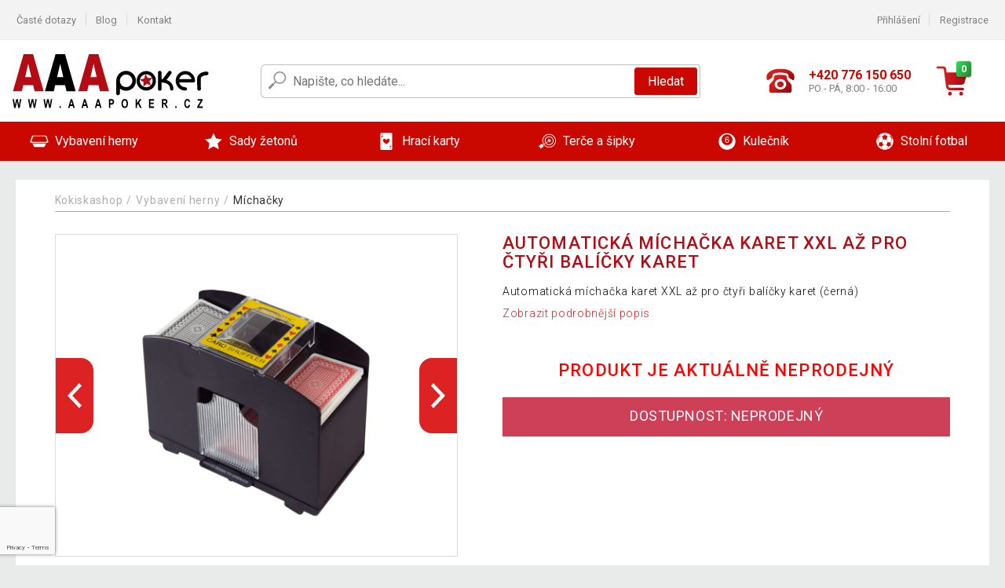

--- FILE ---
content_type: text/html; charset=UTF-8
request_url: https://www.aaapoker.cz/automaticka-michacka-karet-xxl-az-pro-ctyri-balicky-karet-P56799/
body_size: 14201
content:
<!DOCTYPE html>
<html lang="cs" prefix="og: http://ogp.me/ns#">
<head>

    <meta http-equiv="content-type" content="text/html; charset=utf-8">
    <meta name="viewport" content="width=device-width,initial-scale=1.0"/>

    <title>Automatická míchačka karet XXL až pro čtyři balíčky karet | AAApoker.cz</title>

    <link rel="preconnect" href="https://www.googletagmanager.com">
    <link rel="preconnect" href="https://fonts.gstatic.com">
    
        <script type="text/javascript">
            WebFontConfig = {
                google: {families: ['Roboto:ital,wght@0,300;0,400;0,500;0,700;1,300;1,400;1,500;1,700&display=swap']}
            };
            (function () {
                var wf = document.createElement('script');
                wf.src = 'https://ajax.googleapis.com/ajax/libs/webfont/1.6.26/webfont.js';
                wf.type = 'text/javascript';
                wf.async = 'true';
                var s = document.getElementsByTagName('script')[0];
                s.parentNode.insertBefore(wf, s);
            })();
        </script>
    

    
    <link rel="canonical" href="https://www.aaapoker.cz/automaticka-michacka-karet-xxl-az-pro-ctyri-balicky-karet-P56799/"/>

    
        
            <meta name="robots" content="index, follow"/>
        
    
    
        <meta name="description" content="Automatická míchačka karet XXL až pro čtyři balíčky karet (černá)" />
    
        <meta name="keywords" content="Automatická míchačka karet XXL až pro čtyři balíčky karet" /> 
    
    <meta property="og:title" content="Automatická míchačka karet XXL až pro čtyři balíčky karet | Kokiskashop.cz"/>
    <meta property="og:description" content="Automatická míchačka karet XXL až pro čtyři balíčky karet (černá)"/>
    <meta property="og:type" content="product"/>
                <meta property="og:image"
              content="https://img.aaapoker.cz/p/26/56799/1698932004-919117-big.jpg"/>
    
                    
    <!-- css -->
    <link type="text/css" rel="stylesheet" href="https://www.aaapoker.cz/public/cache/style.min_20251106144312.css" />

    
    <link type="text/css" rel="stylesheet" href="https://www.aaapoker.cz/public/css/lightbox.min.css"/>



    <!-- Google Tag Manager -->

    <script>
        //Pro případ, že nějaká třetí straan umí ukládat data pouze do dataLayer, ale my chceme mít data i v gtmDataLayer
        window.dataLayer = window.dataLayer || [];
        window.gtmDataLayer = window.gtmDataLayer || [];

        // Předtím než vložíte data do dataLayer, přidejte je i do gtmDataLayer
        const originalPush = window.dataLayer.push;
        window.dataLayer.push = function() {

            // Push dat do dataLayer
            originalPush.apply(window.dataLayer, arguments);

            // Push stejných dat do gtmDataLayer
            window.gtmDataLayer.push.apply(window.gtmDataLayer, arguments);
        };
    </script>



    <script>
    (function (w, d, s, l, i) {
    w[l] = w[l] || [];
    w[l].push({'gtm.start':
                        new Date().getTime(), event: 'gtm.js'});
            var f = d.getElementsByTagName(s)[0],
                    j = d.createElement(s), dl = l != 'dataLayer' ? '&l=' + l : '';
            j.async = true;
            j.src =
                    'https://www.googletagmanager.com/gtm.js?id=' + i + dl;
            f.parentNode.insertBefore(j, f);
        })(window, document, 'script', 'gtmDataLayer', 'GTM-MBJ5TB2');

    </script>

<!-- End Google Tag Manager -->    
    
        <link rel="apple-touch-icon" sizes="180x180"
          href="https://www.aaapoker.cz/public/favicon/apple-touch-icon.png"/>
    <link rel="icon" type="image/png" sizes="32x32"
          href="https://www.aaapoker.cz/public/favicon/favicon-32x32.png"/>
    <link rel="icon" type="image/png" sizes="16x16"
          href="https://www.aaapoker.cz/public/favicon/favicon-16x16.png"/>
    <link rel="manifest" href="https://www.aaapoker.cz/public/favicon/site.webmanifest"/>
    <link rel="shortcut icon" href="https://www.aaapoker.cz/public/favicon/favicon.ico"/>
    <meta name="msapplication-TileColor" content="#da532c"/>
    <meta name="msapplication-config" content="https://www.aaapoker.cz/public/favicon/browserconfig.xml"/>
    <meta name="theme-color" content="#ffffff"/>


    </head>

<body >

    <div id="main-container" data-txt-currency="Kč" data-txt-pcs="ks" data-base-url="https://www.aaapoker.cz/automaticka-michacka-karet-xxl-az-pro-ctyri-balicky-karet-P56799/"
         data-is-bot="0">
        <div class="wrapp">

        </div>
    </div>



    
<div class="header__overlay"></div>




<header class="header ">
        
<div class="top-bar__wrapper">
    <div class="top-bar">
        <div class="top-bar__section--left">
                        
                <nav class="top-bar__menu-box">
    <a class="top-bar__menu-link" href="https://www.aaapoker.cz/nejcastejsi-otazky-a-odpovedi/">Časté dotazy</a>
    <a class="top-bar__menu-link" href="https://www.aaapoker.cz/blog/">Blog</a>
        <a class="top-bar__menu-link" href="https://www.aaapoker.cz/kontakt/">Kontakt </a>
</nav>            
        </div>
        <div class="top-bar__section--right">
            
                <div class="top-bar__user-box" id="snippet-front-login-head">
                    <nav class="top-bar__menu-box">
                <a class="top-bar__menu-link" href="https://www.aaapoker.cz/prihlaseni/">Přihlášení</a>
                <a class="top-bar__menu-link" href="https://www.aaapoker.cz/registrace/">Registrace</a>
            </nav>
            </div>

                        
                

            
        </div>
    </div>
</div>    
    <div class="header__main-wrapper">

                <div class="header__logo-wrapper">
            <a href="https://www.aaapoker.cz/"><img alt="Kokiskashop.cz"
                                                       src="https://www.aaapoker.cz/public/images/template-images/header/main-logo.svg?v=2"></a>
        </div>
        
                
            <div class="header-search">        
    <form class="header-search__input-container" method="get" action="https://www.aaapoker.cz/vyhledavani/">
        <input id="main-search-inputfield" name="search" autocomplete="off" data-type="3"  class="header-search__input" placeholder="Napište, co hledáte..." type="text" data-url="https://www.aaapoker.cz/frontend/products/front-autocomplete/suggest/" /> 
        <div class="header-search__reset-btn-wrapper">
            <div class="header-search__reset-btn">
                <img src="https://www.aaapoker.cz/public/images/template-images/global/white-cross.svg">
            </div>
        </div>
        <div class="header-search__search-btn-wrapper">
            <button class="header-search__search-btn"> Hledat</button>
        </div>
        <img class="header-search__search-icon" src="https://www.aaapoker.cz/public/images/template-images/header/search-icon.svg">
        <div class="header-search__spinner-wrapper">
            <div class="header-search__spinner">
            </div>
        </div>
    </form>  
    <div id="snippet-search-result" class="header-search__result-wrapper">
    </div>
</div>
        
        
        <div class="header__right-side">
                        <a href="tel: +420 776 150 650" class="header__hotline-container">
                <div class="header__hotline-icon-container">
                    <img class="header__hotline-icon"
                         src="https://www.aaapoker.cz/public/images/template-images/header/hotline-icon.svg">
                </div>
                <div class="header__hotline-info-container">
                    <div class="header__hotline-phone">
                        +420 776 150 650
                    </div>
                    <div class="header__hotline-availability">
                        PO - PÁ, 8:00 - 16:00
                    </div>
                </div>
            </a>
            
                        <div class="header__cart-overlay">
            </div>
            
                                <div id="snippet-front-basket-head"
                     class="header__cart-container header__cart-container--empty"
                     data-empty-class='header__cart-container--empty'>
                        <a class="header__cart-link" href="https://www.aaapoker.cz/kosik/produkty/">
        <div class="header__cart-icon-container">
            <img class="header__cart-icon" src="https://www.aaapoker.cz/public/images/template-images/header/cart-icon.svg">

            <div class="header__cart-quantity-badge">
                <div>0</div>
            </div>
            
        </div>
        <div class="header__cart-info-container">
                    </div>
    </a>
    <div class="header__cart-content-container">
        <div class="header__cart-items-container">
                    </div>
        <a href="https://www.aaapoker.cz/kosik/produkty/" class="header__cart-goto">
            Přejít do košíku
        </a>
    </div>
                </div>
            
            

                        
                <div class="header__menu-trigger collapser__trigger" data-target-id="#mainmenu">
                    <div class="header__menu-trigger-lines-container">
                        <div class="header__menu-trigger-line">
                        </div>
                        <div class="header__menu-trigger-line">
                        </div>
                        <div class="header__menu-trigger-line">
                        </div>
                    </div>
                    <div class="header__menu-trigger-text">
                        Menu
                    </div>
                </div>
            
            
        </div>
    </div>
</header>


    
<nav class="mainmenu mainmenu--mobile collapser collapser__content" id="mainmenu">
    <ul class="mainmenu__list">
                                    <li class="mainmenu__item mainmenu__item--parent collapser">
                    <a class="mainmenu__link" href="https://www.aaapoker.cz/vybaveni-herny-C2493/">

                                                                            
                                                                            
                        
                                                <div class="mainmenu__link-icon-box">
                            <img class="mainmenu__link-icon" src="https://www.aaapoker.cz/public/images/template-images/mainmenu/mainmenu__icon-1.svg?v=1?v=3">
                        </div>
                                                <span class="mainmenu__link-name">Vybavení herny</span>
                                                <div class="mainmenu__link-trigger collapser__trigger">
                            <div class="mainmenu__link-trigger-lines-container">
                                <div class="mainmenu__link-trigger-line">
                                </div>
                                <div class="mainmenu__link-trigger-line">
                                </div>
                            </div>
                        </div>
                                            </a>

                                            <div class="mainmenu__submenu collapser__content ">
                            <div class="mainmenu__submenu-title">
                                Vybavení herny
                            </div>
                            <ul class="mainmenu__sublist">
                                                                                                    <li class="mainmenu__subitem">
                                        <a href="https://www.aaapoker.cz/vybaveni-herny/stoly-C2494/" class="mainmenu__sublink">
                                                                                            <div class="mainmenu__subimage-box">
                                                    <img class="main-menu__category-img global-lazy-image" data-src="https://img.aaapoker.cz/c/1598345768-365947.png" alt="Stoly">
                                                </div>
                                                                                        Stoly
                                        </a>
                                    </li>
                                                                    <li class="mainmenu__subitem">
                                        <a href="https://www.aaapoker.cz/vybaveni-herny/podlozky-C2495/" class="mainmenu__sublink">
                                                                                            <div class="mainmenu__subimage-box">
                                                    <img class="main-menu__category-img global-lazy-image" data-src="https://img.aaapoker.cz/c/1598345804-332424.png" alt="Podložky">
                                                </div>
                                                                                        Podložky
                                        </a>
                                    </li>
                                                                    <li class="mainmenu__subitem">
                                        <a href="https://www.aaapoker.cz/vybaveni-herny/konferencni-zidle-C2496/" class="mainmenu__sublink">
                                                                                            <div class="mainmenu__subimage-box">
                                                    <img class="main-menu__category-img global-lazy-image" data-src="https://img.aaapoker.cz/c/1598345832-981018.png" alt="Konferenční židle">
                                                </div>
                                                                                        Konferenční židle
                                        </a>
                                    </li>
                                                                    <li class="mainmenu__subitem">
                                        <a href="https://www.aaapoker.cz/vybaveni-herny/odkladaci-stolky-C11734/" class="mainmenu__sublink">
                                                                                            <div class="mainmenu__subimage-box">
                                                    <img class="main-menu__category-img global-lazy-image" data-src="https://img.aaapoker.cz/c/1598345888-817949.png" alt="Odkládací stolky">
                                                </div>
                                                                                        Odkládací stolky
                                        </a>
                                    </li>
                                                                    <li class="mainmenu__subitem">
                                        <a href="https://www.aaapoker.cz/vybaveni-herny/podavacky-C2534/" class="mainmenu__sublink">
                                                                                            <div class="mainmenu__subimage-box">
                                                    <img class="main-menu__category-img global-lazy-image" data-src="https://img.aaapoker.cz/c/1602667324-588235.jpg" alt="Podávačky">
                                                </div>
                                                                                        Podávačky
                                        </a>
                                    </li>
                                                                    <li class="mainmenu__subitem">
                                        <a href="https://www.aaapoker.cz/vybaveni-herny/ostatni-C2539/" class="mainmenu__sublink">
                                                                                            <div class="mainmenu__subimage-box">
                                                    <img class="main-menu__category-img global-lazy-image" data-src="https://img.aaapoker.cz/c/1598345969-525963.png" alt="Ostatní">
                                                </div>
                                                                                        Ostatní
                                        </a>
                                    </li>
                                                                    <li class="mainmenu__subitem">
                                        <a href="https://www.aaapoker.cz/vybaveni-herny/katovaci-karty-C2538/" class="mainmenu__sublink">
                                                                                            <div class="mainmenu__subimage-box">
                                                    <img class="main-menu__category-img global-lazy-image" data-src="https://img.aaapoker.cz/c/1598345999-11383.png" alt="Katovací karty">
                                                </div>
                                                                                        Katovací karty
                                        </a>
                                    </li>
                                                                    <li class="mainmenu__subitem">
                                        <a href="https://www.aaapoker.cz/vybaveni-herny/kresla-C12853/" class="mainmenu__sublink">
                                                                                            <div class="mainmenu__subimage-box">
                                                    <img class="main-menu__category-img global-lazy-image" data-src="https://img.aaapoker.cz/c/1602673866-75923.jpg" alt="Křesla">
                                                </div>
                                                                                        Křesla
                                        </a>
                                    </li>
                                                                    <li class="mainmenu__subitem">
                                        <a href="https://www.aaapoker.cz/vybaveni-herny/stolni-hry-a-stavebnice-C20052/" class="mainmenu__sublink">
                                                                                            <div class="mainmenu__subimage-box">
                                                    <img class="main-menu__category-img global-lazy-image" data-src="https://img.aaapoker.cz/c/1650628874-14678.jpg" alt="Stolní hry a stavebnice">
                                                </div>
                                                                                        Stolní hry a stavebnice
                                        </a>
                                    </li>
                                                            </ul>
                        </div>
                                    </li>
                                                <li class="mainmenu__item mainmenu__item--parent collapser">
                    <a class="mainmenu__link" href="https://www.aaapoker.cz/sady-zetonu-C2498/">

                                                                            
                                                                            
                        
                                                <div class="mainmenu__link-icon-box">
                            <img class="mainmenu__link-icon" src="https://www.aaapoker.cz/public/images/template-images/mainmenu/mainmenu__icon-2.svg?v=1?v=3">
                        </div>
                                                <span class="mainmenu__link-name">Sady žetonů</span>
                                                <div class="mainmenu__link-trigger collapser__trigger">
                            <div class="mainmenu__link-trigger-lines-container">
                                <div class="mainmenu__link-trigger-line">
                                </div>
                                <div class="mainmenu__link-trigger-line">
                                </div>
                            </div>
                        </div>
                                            </a>

                                            <div class="mainmenu__submenu collapser__content ">
                            <div class="mainmenu__submenu-title">
                                Sady žetonů
                            </div>
                            <ul class="mainmenu__sublist">
                                                                                                    <li class="mainmenu__subitem">
                                        <a href="https://www.aaapoker.cz/sady-zetonu/1000-ks-C2499/" class="mainmenu__sublink">
                                                                                            <div class="mainmenu__subimage-box">
                                                    <img class="main-menu__category-img global-lazy-image" data-src="https://img.aaapoker.cz/c/1598346048-413595.png" alt="1000 ks">
                                                </div>
                                                                                        1000 ks
                                        </a>
                                    </li>
                                                                    <li class="mainmenu__subitem">
                                        <a href="https://www.aaapoker.cz/sady-zetonu/600-ks-C2500/" class="mainmenu__sublink">
                                                                                            <div class="mainmenu__subimage-box">
                                                    <img class="main-menu__category-img global-lazy-image" data-src="https://img.aaapoker.cz/c/1602665010-457142.jpg" alt="600 ks">
                                                </div>
                                                                                        600 ks
                                        </a>
                                    </li>
                                                                    <li class="mainmenu__subitem">
                                        <a href="https://www.aaapoker.cz/sady-zetonu/500-ks-C2501/" class="mainmenu__sublink">
                                                                                            <div class="mainmenu__subimage-box">
                                                    <img class="main-menu__category-img global-lazy-image" data-src="https://img.aaapoker.cz/c/1598346115-144203.png" alt="500 ks">
                                                </div>
                                                                                        500 ks
                                        </a>
                                    </li>
                                                                    <li class="mainmenu__subitem">
                                        <a href="https://www.aaapoker.cz/sady-zetonu/300-ks-C2502/" class="mainmenu__sublink">
                                                                                            <div class="mainmenu__subimage-box">
                                                    <img class="main-menu__category-img global-lazy-image" data-src="https://img.aaapoker.cz/c/1598430378-977410.png" alt="300 ks">
                                                </div>
                                                                                        300 ks
                                        </a>
                                    </li>
                                                                    <li class="mainmenu__subitem">
                                        <a href="https://www.aaapoker.cz/sady-zetonu/200-ks-C2503/" class="mainmenu__sublink">
                                                                                            <div class="mainmenu__subimage-box">
                                                    <img class="main-menu__category-img global-lazy-image" data-src="https://img.aaapoker.cz/c/1598430416-346374.png" alt="200 ks">
                                                </div>
                                                                                        200 ks
                                        </a>
                                    </li>
                                                                    <li class="mainmenu__subitem">
                                        <a href="https://www.aaapoker.cz/sady-zetonu/prazdne-kufry-C2505/" class="mainmenu__sublink">
                                                                                            <div class="mainmenu__subimage-box">
                                                    <img class="main-menu__category-img global-lazy-image" data-src="https://img.aaapoker.cz/c/1598430446-248865.png" alt="Prázdné kufry">
                                                </div>
                                                                                        Prázdné kufry
                                        </a>
                                    </li>
                                                                    <li class="mainmenu__subitem">
                                        <a href="https://www.aaapoker.cz/sady-zetonu/kusove-zetony-C2506/" class="mainmenu__sublink">
                                                                                            <div class="mainmenu__subimage-box">
                                                    <img class="main-menu__category-img global-lazy-image" data-src="https://img.aaapoker.cz/c/1598430479-15850.png" alt="Kusové žetony">
                                                </div>
                                                                                        Kusové žetony
                                        </a>
                                    </li>
                                                            </ul>
                        </div>
                                    </li>
                                                <li class="mainmenu__item mainmenu__item--parent collapser">
                    <a class="mainmenu__link" href="https://www.aaapoker.cz/hraci-karty-C2516/">

                                                                            
                                                                            
                        
                                                <div class="mainmenu__link-icon-box">
                            <img class="mainmenu__link-icon" src="https://www.aaapoker.cz/public/images/template-images/mainmenu/mainmenu__icon-3.svg?v=1?v=3">
                        </div>
                                                <span class="mainmenu__link-name">Hrací karty</span>
                                                <div class="mainmenu__link-trigger collapser__trigger">
                            <div class="mainmenu__link-trigger-lines-container">
                                <div class="mainmenu__link-trigger-line">
                                </div>
                                <div class="mainmenu__link-trigger-line">
                                </div>
                            </div>
                        </div>
                                            </a>

                                            <div class="mainmenu__submenu collapser__content ">
                            <div class="mainmenu__submenu-title">
                                Hrací karty
                            </div>
                            <ul class="mainmenu__sublist">
                                                                                                    <li class="mainmenu__subitem">
                                        <a href="https://www.aaapoker.cz/hraci-karty/100-plast-C2517/" class="mainmenu__sublink">
                                                                                            <div class="mainmenu__subimage-box">
                                                    <img class="main-menu__category-img global-lazy-image" data-src="https://img.aaapoker.cz/c/1598430542-603426.png" alt="100 % plast">
                                                </div>
                                                                                        100 % plast
                                        </a>
                                    </li>
                                                                    <li class="mainmenu__subitem">
                                        <a href="https://www.aaapoker.cz/hraci-karty/papirove-C2531/" class="mainmenu__sublink">
                                                                                            <div class="mainmenu__subimage-box">
                                                    <img class="main-menu__category-img global-lazy-image" data-src="https://img.aaapoker.cz/c/1598430571-56437.png" alt="Papírové">
                                                </div>
                                                                                        Papírové
                                        </a>
                                    </li>
                                                            </ul>
                        </div>
                                    </li>
                                                <li class="mainmenu__item mainmenu__item--parent collapser">
                    <a class="mainmenu__link" href="https://www.aaapoker.cz/terce-a-sipky-C2533/">

                                                                            
                                                                            
                        
                                                <div class="mainmenu__link-icon-box">
                            <img class="mainmenu__link-icon" src="https://www.aaapoker.cz/public/images/template-images/mainmenu/mainmenu__icon-4.svg?v=1?v=3">
                        </div>
                                                <span class="mainmenu__link-name">Terče a šipky</span>
                                                <div class="mainmenu__link-trigger collapser__trigger">
                            <div class="mainmenu__link-trigger-lines-container">
                                <div class="mainmenu__link-trigger-line">
                                </div>
                                <div class="mainmenu__link-trigger-line">
                                </div>
                            </div>
                        </div>
                                            </a>

                                            <div class="mainmenu__submenu collapser__content mainmenu__submenu--right-align">
                            <div class="mainmenu__submenu-title">
                                Terče a šipky
                            </div>
                            <ul class="mainmenu__sublist">
                                                                                                    <li class="mainmenu__subitem">
                                        <a href="https://www.aaapoker.cz/terce-a-sipky/elektronicke-terce-C11735/" class="mainmenu__sublink">
                                                                                            <div class="mainmenu__subimage-box">
                                                    <img class="main-menu__category-img global-lazy-image" data-src="https://img.aaapoker.cz/c/1602596123-506629.jpg" alt="Elektronické terče">
                                                </div>
                                                                                        Elektronické terče
                                        </a>
                                    </li>
                                                                    <li class="mainmenu__subitem">
                                        <a href="https://www.aaapoker.cz/terce-a-sipky/terce-se-sipkami-C11736/" class="mainmenu__sublink">
                                                                                            <div class="mainmenu__subimage-box">
                                                    <img class="main-menu__category-img global-lazy-image" data-src="https://img.aaapoker.cz/c/1598430679-637730.png" alt="Terče se šipkami">
                                                </div>
                                                                                        Terče se šipkami
                                        </a>
                                    </li>
                                                            </ul>
                        </div>
                                    </li>
                                                <li class="mainmenu__item mainmenu__item--parent collapser">
                    <a class="mainmenu__link" href="https://www.aaapoker.cz/kulecnik-C2540/">

                                                                            
                                                                            
                        
                                                <div class="mainmenu__link-icon-box">
                            <img class="mainmenu__link-icon" src="https://www.aaapoker.cz/public/images/template-images/mainmenu/mainmenu__icon-5.svg?v=1?v=3">
                        </div>
                                                <span class="mainmenu__link-name">Kulečník</span>
                                                <div class="mainmenu__link-trigger collapser__trigger">
                            <div class="mainmenu__link-trigger-lines-container">
                                <div class="mainmenu__link-trigger-line">
                                </div>
                                <div class="mainmenu__link-trigger-line">
                                </div>
                            </div>
                        </div>
                                            </a>

                                            <div class="mainmenu__submenu collapser__content mainmenu__submenu--right-align">
                            <div class="mainmenu__submenu-title">
                                Kulečník
                            </div>
                            <ul class="mainmenu__sublist">
                                                                                                    <li class="mainmenu__subitem">
                                        <a href="https://www.aaapoker.cz/kulecnik/kulecnikove-stoly-C2541/" class="mainmenu__sublink">
                                                                                            <div class="mainmenu__subimage-box">
                                                    <img class="main-menu__category-img global-lazy-image" data-src="https://img.aaapoker.cz/c/1598430777-856867.png" alt="Kulečníkové stoly">
                                                </div>
                                                                                        Kulečníkové stoly
                                        </a>
                                    </li>
                                                                    <li class="mainmenu__subitem">
                                        <a href="https://www.aaapoker.cz/kulecnik/prislusenstvi-C2547/" class="mainmenu__sublink">
                                                                                            <div class="mainmenu__subimage-box">
                                                    <img class="main-menu__category-img global-lazy-image" data-src="https://img.aaapoker.cz/c/1598430807-424574.png" alt="Příslušenství">
                                                </div>
                                                                                        Příslušenství
                                        </a>
                                    </li>
                                                                    <li class="mainmenu__subitem">
                                        <a href="https://www.aaapoker.cz/kulecnik/kulecnikova-taga-C2548/" class="mainmenu__sublink">
                                                                                            <div class="mainmenu__subimage-box">
                                                    <img class="main-menu__category-img global-lazy-image" data-src="https://img.aaapoker.cz/c/1598430831-249659.png" alt="Kulečníková tága">
                                                </div>
                                                                                        Kulečníková tága
                                        </a>
                                    </li>
                                                            </ul>
                        </div>
                                    </li>
                                                <li class="mainmenu__item mainmenu__item--parent collapser">
                    <a class="mainmenu__link" href="https://www.aaapoker.cz/stolni-fotbal-C2549/">

                                                                            
                                                                            
                        
                                                <div class="mainmenu__link-icon-box">
                            <img class="mainmenu__link-icon" src="https://www.aaapoker.cz/public/images/template-images/mainmenu/mainmenu__icon-6.svg?v=1?v=3">
                        </div>
                                                <span class="mainmenu__link-name">Stolní fotbal</span>
                                                <div class="mainmenu__link-trigger collapser__trigger">
                            <div class="mainmenu__link-trigger-lines-container">
                                <div class="mainmenu__link-trigger-line">
                                </div>
                                <div class="mainmenu__link-trigger-line">
                                </div>
                            </div>
                        </div>
                                            </a>

                                            <div class="mainmenu__submenu collapser__content mainmenu__submenu--right-align">
                            <div class="mainmenu__submenu-title">
                                Stolní fotbal
                            </div>
                            <ul class="mainmenu__sublist">
                                                                                                    <li class="mainmenu__subitem">
                                        <a href="https://www.aaapoker.cz/stolni-fotbal/fotbalky-C2550/" class="mainmenu__sublink">
                                                                                            <div class="mainmenu__subimage-box">
                                                    <img class="main-menu__category-img global-lazy-image" data-src="https://img.aaapoker.cz/c/1598430864-539881.png" alt="Fotbálky">
                                                </div>
                                                                                        Fotbálky
                                        </a>
                                    </li>
                                                                    <li class="mainmenu__subitem">
                                        <a href="https://www.aaapoker.cz/stolni-fotbal/prislusenstvi-C2551/" class="mainmenu__sublink">
                                                                                            <div class="mainmenu__subimage-box">
                                                    <img class="main-menu__category-img global-lazy-image" data-src="https://img.aaapoker.cz/c/1598430882-491670.png" alt="Příslušenství">
                                                </div>
                                                                                        Příslušenství
                                        </a>
                                    </li>
                                                            </ul>
                        </div>
                                    </li>
                        
    </ul>
</nav>


            
        <script>
        gtmDataLayer.push({"event":"productDetail","google_tag_params":{"eventId":"528907-6974fd5c1cc6f2.57955886","pageType":"product","category":"Míchačky","productId":56799,"product":"Automatická míchačka karet XXL až pro čtyři balíčky karet","priceIncVat":423,"price":349.59,"manufacture":"Kokiska","allCategoryNames":"Vybavení herny","extendedMode":3,"abTest":"A","hashedEmail":null,"shaHashedEmail":null}});
    </script>
    <script>
    
        gtmDataLayer.push({'event': 'activeForm'})
    
</script>    
        <div class="lay__wrap">
            <div class="detail__wrap">
                <ul class="bradcrumbs bradcrumbs--detail">
                    <li class="bradcrumbs__point">
                        <a href="https://www.aaapoker.cz/">Kokiskashop</a>
                    </li>
                                                                        <li class="bradcrumbs__point">
                                <a href="https://www.aaapoker.cz/vybaveni-herny-C2493/">Vybavení herny</a>
                            </li>
                                                                                        <li class="bradcrumbs__point">
                            <a href="https://www.aaapoker.cz/vybaveni-herny/michacky-C2535/">Míchačky</a>
                        </li>
                                    </ul>

                <div class="detail__lay-half">
                                        
        <div class="product-carousel">
        <div class="product-carousel__main-container">

            <div class="product-carousel__items">
                                                            <div class="product-carousel__item">
                            <div class="product-carousel__ratio-box">
                                <a class="product-carousel__picture-box box-placeholder"
                                   href="https://img.aaapoker.cz/p/26/56799/1698932004-919117-big.jpg"
                                   data-lightbox="image" data-title="Automatická míchačka karet XXL až pro čtyři balíčky karet">
                                    <img class="product-carousel__picture global-lazy-image"
                                         data-src="https://img.aaapoker.cz/p/26/56799/1698932004-919117-big.jpg"
                                         alt="Automatická míchačka karet XXL až pro čtyři balíčky karet">
                                </a>
                            </div>
                        </div>
                                                                                <div class="product-carousel__item">
                            <div class="product-carousel__ratio-box">
                                <a class="product-carousel__picture-box box-placeholder"
                                   href="https://img.aaapoker.cz/p/26/56799/1698932004-399784-big.jpg"
                                   data-lightbox="image" data-title="Automatická míchačka karet XXL až pro čtyři balíčky karet">
                                    <img class="product-carousel__picture global-lazy-image"
                                         data-src="https://img.aaapoker.cz/p/26/56799/1698932004-399784-big.jpg"
                                         alt="Automatická míchačka karet XXL až pro čtyři balíčky karet">
                                </a>
                            </div>
                        </div>
                                                                                <div class="product-carousel__item">
                            <div class="product-carousel__ratio-box">
                                <a class="product-carousel__picture-box box-placeholder"
                                   href="https://img.aaapoker.cz/p/26/56799/1698932005-534130-big.jpg"
                                   data-lightbox="image" data-title="Automatická míchačka karet XXL až pro čtyři balíčky karet">
                                    <img class="product-carousel__picture global-lazy-image"
                                         data-src="https://img.aaapoker.cz/p/26/56799/1698932005-534130-big.jpg"
                                         alt="Automatická míchačka karet XXL až pro čtyři balíčky karet">
                                </a>
                            </div>
                        </div>
                                                                                <div class="product-carousel__item">
                            <div class="product-carousel__ratio-box">
                                <a class="product-carousel__picture-box box-placeholder"
                                   href="https://img.aaapoker.cz/p/26/56799/1698932005-836391-big.jpg"
                                   data-lightbox="image" data-title="Automatická míchačka karet XXL až pro čtyři balíčky karet">
                                    <img class="product-carousel__picture global-lazy-image"
                                         data-src="https://img.aaapoker.cz/p/26/56799/1698932005-836391-big.jpg"
                                         alt="Automatická míchačka karet XXL až pro čtyři balíčky karet">
                                </a>
                            </div>
                        </div>
                                                                                <div class="product-carousel__item">
                            <div class="product-carousel__ratio-box">
                                <a class="product-carousel__picture-box box-placeholder"
                                   href="https://img.aaapoker.cz/p/26/56799/1698932005-289647-big.jpg"
                                   data-lightbox="image" data-title="Automatická míchačka karet XXL až pro čtyři balíčky karet">
                                    <img class="product-carousel__picture global-lazy-image"
                                         data-src="https://img.aaapoker.cz/p/26/56799/1698932005-289647-big.jpg"
                                         alt="Automatická míchačka karet XXL až pro čtyři balíčky karet">
                                </a>
                            </div>
                        </div>
                                                                                <div class="product-carousel__item">
                            <div class="product-carousel__ratio-box">
                                <a class="product-carousel__picture-box box-placeholder"
                                   href="https://img.aaapoker.cz/p/26/56799/1698932005-98065-big.jpg"
                                   data-lightbox="image" data-title="Automatická míchačka karet XXL až pro čtyři balíčky karet">
                                    <img class="product-carousel__picture global-lazy-image"
                                         data-src="https://img.aaapoker.cz/p/26/56799/1698932005-98065-big.jpg"
                                         alt="Automatická míchačka karet XXL až pro čtyři balíčky karet">
                                </a>
                            </div>
                        </div>
                                                                                <div class="product-carousel__item">
                            <div class="product-carousel__ratio-box">
                                <a class="product-carousel__picture-box box-placeholder"
                                   href="https://img.aaapoker.cz/p/26/56799/1521789211-107572-big.jpg"
                                   data-lightbox="image" data-title="Automatická míchačka karet XXL až pro čtyři balíčky karet">
                                    <img class="product-carousel__picture global-lazy-image"
                                         data-src="https://img.aaapoker.cz/p/26/56799/1521789211-107572-big.jpg"
                                         alt="Automatická míchačka karet XXL až pro čtyři balíčky karet">
                                </a>
                            </div>
                        </div>
                                                                                <div class="product-carousel__item">
                            <div class="product-carousel__ratio-box">
                                <a class="product-carousel__picture-box box-placeholder"
                                   href="https://img.aaapoker.cz/p/26/56799/1698932005-466997-big.jpg"
                                   data-lightbox="image" data-title="Automatická míchačka karet XXL až pro čtyři balíčky karet">
                                    <img class="product-carousel__picture global-lazy-image"
                                         data-src="https://img.aaapoker.cz/p/26/56799/1698932005-466997-big.jpg"
                                         alt="Automatická míchačka karet XXL až pro čtyři balíčky karet">
                                </a>
                            </div>
                        </div>
                                    
            </div>
                        <div class="product-carousel__control-btn product-carousel__control-btn--prev"><img
                        src="https://www.aaapoker.cz/public/images/slide-arrow--left.svg"
                        alt="šipka do leva"></div>
            <div class="product-carousel__control-btn product-carousel__control-btn--next"><img
                        src="https://www.aaapoker.cz/public/images/slide-arrow--right.svg"
                        alt="šipka doprava"></div>

        </div>
        <div class="product-carousel__thumbs-container">
            <div class="product-carousel__thumbs-control-btn product-carousel__thumbs-control-btn--prev">
                <img src="https://www.aaapoker.cz/public/images/slide-arrow-orange--left.svg"
                     alt="šipka do leva">
            </div>
            <div class="product-carousel__thumbs">
                                                            <div class="product-carousel__thumb">
                            <div class="product-carousel__thumb-ratio-box">
                                <div class="product-carousel__thumb-picture-box box-placeholder">
                                    <img class="product-carousel__thumb-picture global-lazy-image"
                                         data-src="https://img.aaapoker.cz/p/26/56799/1698932004-919117-small.jpg"
                                         alt="Automatická míchačka karet XXL až pro čtyři balíčky karet">
                                </div>
                            </div>
                        </div>
                                                                                <div class="product-carousel__thumb">
                            <div class="product-carousel__thumb-ratio-box">
                                <div class="product-carousel__thumb-picture-box box-placeholder">
                                    <img class="product-carousel__thumb-picture global-lazy-image"
                                         data-src="https://img.aaapoker.cz/p/26/56799/1698932004-399784-small.jpg"
                                         alt="Automatická míchačka karet XXL až pro čtyři balíčky karet">
                                </div>
                            </div>
                        </div>
                                                                                <div class="product-carousel__thumb">
                            <div class="product-carousel__thumb-ratio-box">
                                <div class="product-carousel__thumb-picture-box box-placeholder">
                                    <img class="product-carousel__thumb-picture global-lazy-image"
                                         data-src="https://img.aaapoker.cz/p/26/56799/1698932005-534130-small.jpg"
                                         alt="Automatická míchačka karet XXL až pro čtyři balíčky karet">
                                </div>
                            </div>
                        </div>
                                                                                <div class="product-carousel__thumb">
                            <div class="product-carousel__thumb-ratio-box">
                                <div class="product-carousel__thumb-picture-box box-placeholder">
                                    <img class="product-carousel__thumb-picture global-lazy-image"
                                         data-src="https://img.aaapoker.cz/p/26/56799/1698932005-836391-small.jpg"
                                         alt="Automatická míchačka karet XXL až pro čtyři balíčky karet">
                                </div>
                            </div>
                        </div>
                                                                                <div class="product-carousel__thumb">
                            <div class="product-carousel__thumb-ratio-box">
                                <div class="product-carousel__thumb-picture-box box-placeholder">
                                    <img class="product-carousel__thumb-picture global-lazy-image"
                                         data-src="https://img.aaapoker.cz/p/26/56799/1698932005-289647-small.jpg"
                                         alt="Automatická míchačka karet XXL až pro čtyři balíčky karet">
                                </div>
                            </div>
                        </div>
                                                                                <div class="product-carousel__thumb">
                            <div class="product-carousel__thumb-ratio-box">
                                <div class="product-carousel__thumb-picture-box box-placeholder">
                                    <img class="product-carousel__thumb-picture global-lazy-image"
                                         data-src="https://img.aaapoker.cz/p/26/56799/1698932005-98065-small.jpg"
                                         alt="Automatická míchačka karet XXL až pro čtyři balíčky karet">
                                </div>
                            </div>
                        </div>
                                                                                <div class="product-carousel__thumb">
                            <div class="product-carousel__thumb-ratio-box">
                                <div class="product-carousel__thumb-picture-box box-placeholder">
                                    <img class="product-carousel__thumb-picture global-lazy-image"
                                         data-src="https://img.aaapoker.cz/p/26/56799/1521789211-107572-small.jpg"
                                         alt="Automatická míchačka karet XXL až pro čtyři balíčky karet">
                                </div>
                            </div>
                        </div>
                                                                                <div class="product-carousel__thumb">
                            <div class="product-carousel__thumb-ratio-box">
                                <div class="product-carousel__thumb-picture-box box-placeholder">
                                    <img class="product-carousel__thumb-picture global-lazy-image"
                                         data-src="https://img.aaapoker.cz/p/26/56799/1698932005-466997-small.jpg"
                                         alt="Automatická míchačka karet XXL až pro čtyři balíčky karet">
                                </div>
                            </div>
                        </div>
                                                </div>
            <div class="product-carousel__thumbs-control-btn product-carousel__thumbs-control-btn--next">
                <img src="https://www.aaapoker.cz/public/images/slide-arrow-orange--right.svg"
                     alt="šipka do leva">
            </div>
        </div>
    </div>
                </div>
                <div class="detail__lay-half">
                    
    <article class="detail__product">
        <h1 class="detail__title">
            Automatická míchačka karet XXL až pro čtyři balíčky karet
        </h1>
                                                                                                    <div class="detail__text">
            <p>Automatická míchačka karet XXL až pro čtyři balíčky karet (černá)</p>
            <a id="show-description" class="detail__more-text" href="#">
                Zobrazit podrobnější popis
            </a>
        </div>
            </article>
            <article class="detail__product">
            <h1 class="detail__title detail__title--error">
                Produkt je aktuálně neprodejný
            </h1>
        </article>
        <div class="detail__sale-box">
            <div class="detail__sale-box-wrap">
                <p class="detail__sale-box-text">
                    Dostupnost: neprodejný
                </p>
            </div>
        </div>
    
                    
                    
                </div>

                <div class="clear"></div>
                <!-- MUJ KOD -->
                <!-- menu datilu produktu -->
                <ul class="detail-nav">
                    <li id="detail-description" class="detail-nav__point detail-nav__point--active">
                        <span>Popis produktu</span>
                    </li>
                    <li id="detail-articles" class="detail-nav__point">
                        <span>Návody a články</span>
                    </li>
                    <li id="detail-discussion" class="detail-nav__point">
                        <span>Dotazy (0)</span>
                    </li>
                    <li id="detail-recommend" class="detail-nav__point">
                        <span>Příslušenství</span>
                    </li>
                </ul>
                <div class="clear"></div>
                <section class="detail-content">
                    <div id="detail-description-target" class="detail-des  detail-bookmark">
    <div class="detail-content__wrap detail-content__wrap--des">
        <div class="detail-content__box detail-content__box--bigger">
            <h2 class="detail-des__title">
               Automatická míchačka karet XXL až pro čtyři balíčky karet
            </h2>
             <p><strong>Automatická míchačka karet XXL až pro čtyři balíčky karet</strong></p>
<p>Nebaví vás karty stále míchat v ruce? Máme pro vás řešení - míchačku karet.</p>
<p>Je nutností pro vášnivé hráče!</p>
<p>Poker, blackjack, nebo žolíky budou s touto pomůckou ještě zábavnější.</p>
<p>Tato vysoce kvalitní karetní míchačka by měla být součástí každé profesionální karetní hry. Od nynějška se už nebudete hádat, kdo kdy bude míchat a nebo kdo podvádí při míchání. Přenechte míchání karet tomuto profesionálovi a zaměřte pouze na hru.</p>
<p><strong>Trik:</strong> Automatická míchačka karet zvládne míchat čtyři balíčky najednou - a to za méně než tři sekundy. Ať už hrajete žolíky, blackjack nebo poker - ušetříte spoustu času a úsilí! </p>
<p>Určena pro 4 balíčky karet. Na tužkové baterie, jednoduché ovládání.</p>
<p>Jak na plastové karty, tak i na papírové.</p>
<p>Baterie nejsou součástí balení.</p>
<p><strong>Obsah balení:</strong></p>
<p>1 x míchačka karet</p>
        </div>
        <div class="clear"></div>
    </div>
</div>
                    <div id="detail-articles-target" class="detail-topic  detail-bookmark">
    <div class="detail-content__wrap">
        <ul class="detail-topic__list">
        	            <li class="detail-topic__point">
                <p class="detail-topic__name">
                   Manuál k obsluze
                </p>
                <div class="detail-topic__btn-box">
                    <a class="detail-topic__btn" href="https://files.aaapoker.cz/manuals/1541580681-554369.pdf" target="_blank">
                        Ke stažení
                   </a>
                </div>
                <div class="clear"></div>
            </li>
                    </ul>
        <h2 class="detail-topic__title">
            Související články
        </h2>
                <article class="detail-article">
            <h2 class="detail-article__title">
                Jak vybavit domácí hernu: 5 tipů pro dokonalé zázemí
            </h2>
            <p class="detail-article__text">
                Domácí herny se stávají stále oblíbenějším místem pro trávení volného času s rodinou a přáteli. Ať už máte rádi karetní hry, kulečník, poker, šipky nebo stolní fotbal, správně vybavená herní místnost vám zajistí nezapomenutelné zážitky a hodiny zábavy. V tomto článku vám nabídneme pět tipů, jak vybavit svou domácí hernu tak, abyste si užili spoustu legrace.1. Zvolte vhodný prostor. Při výběru... <a href="https://www.aaapoker.cz/blog/jak-vybavit-domaci-hernu-5-tipu-pro-dokonale-zazemi-B848/" class="detail-article__link">zobrazit celý článek</a>
            </p>
        </article>
                <article class="detail-article">
            <h2 class="detail-article__title">
                Oddechové karetní hry 1.
            </h2>
            <p class="detail-article__text">
                Karetní hry, na které Vám stačí obyčejný balíček mariášových nebo žolíkových karet. Dnes si oprášíme pravidla těchto nezapomenutelných her, které nikdy neomrzí a můžete je vysvětlovat stále dalším generacím.Hry, které si zde uvedeme, se můžou hrát s kartami mariášovými (německými), žolíkovými (nebo také kanastovými či francouzskými).PršíHra prší je klasika, kterou zná snad každý. Jedná se o hru... <a href="https://www.aaapoker.cz/blog/oddechove-karetni-hry-1.-B699/" class="detail-article__link">zobrazit celý článek</a>
            </p>
        </article>
                <article class="detail-article">
            <h2 class="detail-article__title">
                Naučte se poker 3. – Omaha
            </h2>
            <p class="detail-article__text">
                Omaha, Omaha Hold'em či Omaha High si získává velkou oblibu zejména v poslední době. Pravidla této varianty vycházejí z Pokeru Texas Hold'em, ale nabízí mnohem větší variabilitu hry, která však klade na hráče také vyšší nároky. Zvláště si ji proto oblíbili profesionální hráči.Pravidla hryKaždý z hráčů obdrží na začátku hry 4 karty otočené lícem dolů (Hole/Pocket Cards). Cílem hry je vytvoření... <a href="https://www.aaapoker.cz/blog/naucte-se-poker-3.-omaha-B620/" class="detail-article__link">zobrazit celý článek</a>
            </p>
        </article>
                <article class="detail-article">
            <h2 class="detail-article__title">
                Naučte se poker 2. - Sedmikaretní Stud Poker
            </h2>
            <p class="detail-article__text">
                Seven Card Stud Poker býval nejoblíbenější pokerovou hrou po celých Spojených státech, v kasinech i při domácích hrách. Ale pouze do té doby, než ho začal vytlačovat nesmírně populární Texas Holde´m, který jsme si představili v minulém díle. Přesto si ho fanoušci pokeru stále s chutí zahrají, jeho pravidla by proto měl znát každý hráč, který to s pokerem myslí vážně.Pravidla sedmikaretního Stud... <a href="https://www.aaapoker.cz/blog/naucte-se-poker-2.-sedmikaretni-stud-poker-B547/" class="detail-article__link">zobrazit celý článek</a>
            </p>
        </article>
                <article class="detail-article">
            <h2 class="detail-article__title">
                Naučte se poker 1. – Texas Hold’em
            </h2>
            <p class="detail-article__text">
                Pravděpodobně na světě neexistuje mnoho lidí, kteří by neznali poker – jednu z nejoblíbenějších a nejrozšířenějších karetních her. Zahrát si ho může 2-10 hráčů a obvykle se hraje s balíčkem karet o 52 listech. Snahou každého hráče je dosáhnout co možná nejlepší karetní kombinace a získat všechny peníze v banku.Karetní kombinace však není jediným faktorem, který zde rozhoduje o výhře. Neméně... <a href="https://www.aaapoker.cz/blog/naucte-se-poker-1.-texas-holdem-B536/" class="detail-article__link">zobrazit celý článek</a>
            </p>
        </article>
                <article class="detail-article">
            <h2 class="detail-article__title">
                Jak vybrat karty na poker
            </h2>
            <p class="detail-article__text">
                Hrajete pravidelně poker? Pak jste nejspíš dostatečně vybaveni herními žetony, pokerovou podložkou, nebo dokonce stolkem. Abyste však mohli vůbec začít hrát, potřebujete ještě jednu základní výbavu. Správně – bez karet to nejde. Jak je správně vybrat, aby Vám zpříjemnily každou hru?Základní rozdělení karet na pokerPodle materiáluHrací karty mohou být vyrobeny z plastu nebo z papíru. Papírové... <a href="https://www.aaapoker.cz/blog/jak-vybrat-karty-na-poker-B454/" class="detail-article__link">zobrazit celý článek</a>
            </p>
        </article>
                <article class="detail-article">
            <h2 class="detail-article__title">
                Vánoční dárky pro hráče
            </h2>
            <p class="detail-article__text">
                Překvapit o Vánocích skvělým dárkem muže, který si rád hraje, je neuvěřitelně snadné. Potěší Vašeho manžela, přítele, bratra, tatínka či kamaráda víc kulečníkový stůl, sada na poker nebo stolní fotbal?Vánoční dárky pro pravé mužeUž žádné měkké vánoční dárky. Správný muž chce pod stromečkem najít něco, co ho bude bavit nejen o vánočních prázdninách, ale i po zbytek roku, a co může navíc sdílet i... <a href="https://www.aaapoker.cz/blog/vanocni-darky-pro-hrace-B384/" class="detail-article__link">zobrazit celý článek</a>
            </p>
        </article>
            </div>
</div>
                    <div id="detail-discussion-target" class="detail-ques  detail-bookmark">
    <div class="detail-content__wrap">
        <div id="snippet-front-product-discussion">
            
            </div>

        <form id="form-basket" class="detail-ques__comment form-validate ajax grecaptcha" action="https://www.aaapoker.cz/produkt/diskuse/" method="post" data-g-recaptcha-sitekey="6Le3kr0hAAAAADAklXaN75doBE5RLRI06_Zt6MHj">
            <div class="form-body">
                <input type="hidden" name="product_id" value="56799" />
                <input id="salt" type="hidden" name="salt" value="-1" />
                <div class="detail-ques__comment-name-box">
                    <p class="detail-ques__comment-name">
                        Vaše jméno
                    </p>
                </div><div class="detail-ques__comment-input-box">
                    <input id="discusion_name" class="detail-ques__comment-input validate_text" type="text" name="name">
                    <p class="detail-ques__error alert_discusion_name alert_discusion_name_text">
                        Zadejte Vaše jméno
                    </p>
                </div>
                <div class="clear"></div>

                <div class="detail-ques__comment-name-box">
                    <p class="detail-ques__comment-name">
                        Váš email
                    </p>
                </div><div class="detail-ques__comment-input-box">
                    <input id="discusion_email" class="detail-ques__comment-input validate_email" type="text" name="email">
                    <p class="detail-ques__error alert_discusion_email">
                        Zadejte Váš e-mail
                    </p>
                </div>
                <div class="clear"></div>

                <div class="detail-ques__comment-input-box detail-ques__comment-input-box--textarea">
                    <div class="detail-ques__comment-name-box detail-ques__comment-name-box--textarea">
                        <p class="detail-ques__comment-name">
                            Vaše zpráva
                        </p>
                    </div>
                    <textarea id="discusion_text" class="detail-ques__comment-input detail-ques__comment-input--textarea validate_text" name="message"></textarea>
                    <p class="detail-ques__error alert_discusion_text_text">
                        Zadejte zprávu
                    </p>
                </div>
                <div class="clear"></div>
                <div class="detail-ques__comment-btn-box">
                    <button type="button" class="detail-ques__comment-btn submit-form">Odeslat</button>
                </div>
                <div class="clear"></div>
            </div>
            <div id="snippet-form-message"></div>
            <div class="spinner"></div>
        </form>
    </div>
</div>
                                    </section>
                <div class="clear"></div>
            </div>
            <div class="clear"></div>
        </div>
                
        <!-- SECTION - RecommendedSlider -->
            <section class="main-panel lazy-carousel-products">
        <div class="main-panel__title-container">
            <h2 class="main-panel__title">Ostatní si také prohlížejí</h2>
        </div>
        <div class="main-panel__content-container">
            <div class="carousel">
                <div class="carousel__items">
                    
                                                                                                            <div class="carousel__item">
                                <div class="product-thumbnail product-thumbnail--carousel">

                                                                        <a href="https://www.aaapoker.cz/gamesplanet-poker-set-300-laser.-zetonu-ultimate-P2642/">
                                        <div class="product-thumbnail__picture-box-ratio">
                                            <div class="product-thumbnail__picture-box box-placeholder">
                                                                                                <img class="product-thumbnail__picture global-lazy-image"
                                                     data-src="https://img.aaapoker.cz/p/2/2642/1501588854-579059-middle.jpg"
                                                     alt="GamesPlanet Poker set, 300 laser. žetonů Ultimate">
                                                <div class="product-flags">
        <div class="product-flags__half product-flags__half--left">
            </div>
            <div class="product-flags__half product-flags__half--right">
                                                
            </div>
</div>

                                            </div>
                                        </div>
                                    </a>

                                                                        <a href="https://www.aaapoker.cz/gamesplanet-poker-set-300-laser.-zetonu-ultimate-P2642/"
                                       class="product-thumbnail__title">
                                        GamesPlanet Poker set, 300 laser. žetonů Ultimate
                                    </a>

                                                                        <div class="product-thumbnail__price-btn-container">
        <div class="product-price-box product-price-box--thumbnail ">
            <div class="product-price-box__price">
        878 Kč
    </div>
    </div>

    <div class="product-thumbnail__add-to-cart-availability-container">
                <a href="Javascript:void(0)" class="product-thumbnail__detail-btn add-to-cart" data-show-upsell-modal="1" data-silent-pending="1" data-id="2642">
            Do košíku
        </a>
                <div class="product-thumbnail__availability">
                        skladem
                        </div>
    </div>
</div>                                </div>
                            </div>
                                                                                                            <div class="carousel__item">
                                <div class="product-thumbnail product-thumbnail--carousel">

                                                                        <a href="https://www.aaapoker.cz/kongresova-zidle-kovova-monza-cerna-stohovatelna-P1145/">
                                        <div class="product-thumbnail__picture-box-ratio">
                                            <div class="product-thumbnail__picture-box box-placeholder">
                                                                                                <img class="product-thumbnail__picture global-lazy-image"
                                                     data-src="https://img.aaapoker.cz/p/43/1145/1764757197-765202-middle.jpg"
                                                     alt="Kongresová židle kovová MONZA, černá, stohovatelná">
                                                <div class="product-flags">
        <div class="product-flags__half product-flags__half--left">
            </div>
            <div class="product-flags__half product-flags__half--right">
                                                
            </div>
</div>

                                            </div>
                                        </div>
                                    </a>

                                                                        <a href="https://www.aaapoker.cz/kongresova-zidle-kovova-monza-cerna-stohovatelna-P1145/"
                                       class="product-thumbnail__title">
                                        Kongresová židle kovová MONZA, černá, stohovatelná
                                    </a>

                                                                        <div class="product-thumbnail__price-btn-container">
        <div class="product-price-box product-price-box--thumbnail ">
            <div class="product-price-box__price">
        887 Kč
    </div>
    </div>

    <div class="product-thumbnail__add-to-cart-availability-container">
                <a href="Javascript:void(0)" class="product-thumbnail__detail-btn add-to-cart" data-show-upsell-modal="1" data-silent-pending="1" data-id="1145">
            Do košíku
        </a>
                <div class="product-thumbnail__availability">
                        skladem
                        9&nbsp;ks
            </div>
    </div>
</div>                                </div>
                            </div>
                                                                                                            <div class="carousel__item">
                                <div class="product-thumbnail product-thumbnail--carousel">

                                                                        <a href="https://www.aaapoker.cz/kongresova-zidle-kovova-monza-cervena-stohovatelna-P2064/">
                                        <div class="product-thumbnail__picture-box-ratio">
                                            <div class="product-thumbnail__picture-box box-placeholder">
                                                                                                <img class="product-thumbnail__picture global-lazy-image"
                                                     data-src="https://img.aaapoker.cz/p/43/2064/1764756485-899522-middle.jpg"
                                                     alt="Kongresová židle kovová MONZA, červená, stohovatelná">
                                                <div class="product-flags">
        <div class="product-flags__half product-flags__half--left">
            </div>
            <div class="product-flags__half product-flags__half--right">
                                                
            </div>
</div>

                                            </div>
                                        </div>
                                    </a>

                                                                        <a href="https://www.aaapoker.cz/kongresova-zidle-kovova-monza-cervena-stohovatelna-P2064/"
                                       class="product-thumbnail__title">
                                        Kongresová židle kovová MONZA, červená, stohovatelná
                                    </a>

                                                                        <div class="product-thumbnail__price-btn-container">
        <div class="product-price-box product-price-box--thumbnail ">
            <div class="product-price-box__price">
        887 Kč
    </div>
    </div>

    <div class="product-thumbnail__add-to-cart-availability-container">
                <a href="Javascript:void(0)" class="product-thumbnail__detail-btn add-to-cart" data-show-upsell-modal="1" data-silent-pending="1" data-id="2064">
            Do košíku
        </a>
                <div class="product-thumbnail__availability">
                        skladem
                        </div>
    </div>
</div>                                </div>
                            </div>
                                                                                                            <div class="carousel__item">
                                <div class="product-thumbnail product-thumbnail--carousel">

                                                                        <a href="https://www.aaapoker.cz/kongresova-zidle-kovova-monza-modra-stohovatelna-P1147/">
                                        <div class="product-thumbnail__picture-box-ratio">
                                            <div class="product-thumbnail__picture-box box-placeholder">
                                                                                                <img class="product-thumbnail__picture global-lazy-image"
                                                     data-src="https://img.aaapoker.cz/p/43/1147/1764757125-564929-middle.jpg"
                                                     alt="Kongresová židle kovová MONZA, modrá, stohovatelná">
                                                <div class="product-flags">
        <div class="product-flags__half product-flags__half--left">
            </div>
            <div class="product-flags__half product-flags__half--right">
                                                
            </div>
</div>

                                            </div>
                                        </div>
                                    </a>

                                                                        <a href="https://www.aaapoker.cz/kongresova-zidle-kovova-monza-modra-stohovatelna-P1147/"
                                       class="product-thumbnail__title">
                                        Kongresová židle kovová MONZA, modrá, stohovatelná
                                    </a>

                                                                        <div class="product-thumbnail__price-btn-container">
        <div class="product-price-box product-price-box--thumbnail ">
            <div class="product-price-box__price">
        887 Kč
    </div>
    </div>

    <div class="product-thumbnail__add-to-cart-availability-container">
                <a href="Javascript:void(0)" class="product-thumbnail__detail-btn add-to-cart" data-show-upsell-modal="1" data-silent-pending="1" data-id="1147">
            Do košíku
        </a>
                <div class="product-thumbnail__availability">
                        skladem
                        </div>
    </div>
</div>                                </div>
                            </div>
                                                                                                            <div class="carousel__item">
                                <div class="product-thumbnail product-thumbnail--carousel">

                                                                        <a href="https://www.aaapoker.cz/skladaci-party-stolek-bistro-80-x-80-x-110-cm-P6313/">
                                        <div class="product-thumbnail__picture-box-ratio">
                                            <div class="product-thumbnail__picture-box box-placeholder">
                                                                                                <img class="product-thumbnail__picture global-lazy-image"
                                                     data-src="https://img.aaapoker.cz/p/1/6313/1570093608-156243-middle.jpg"
                                                     alt="Skládací party stolek BISTRO, 80 x 80 x 110 cm">
                                                <div class="product-flags">
        <div class="product-flags__half product-flags__half--left">
            </div>
            <div class="product-flags__half product-flags__half--right">
                                                
            </div>
</div>

                                            </div>
                                        </div>
                                    </a>

                                                                        <a href="https://www.aaapoker.cz/skladaci-party-stolek-bistro-80-x-80-x-110-cm-P6313/"
                                       class="product-thumbnail__title">
                                        Skládací party stolek BISTRO, 80 x 80 x 110 cm
                                    </a>

                                                                        <div class="product-thumbnail__price-btn-container">
        <div class="product-price-box product-price-box--thumbnail ">
            <div class="product-price-box__price">
        1 570 Kč
    </div>
    </div>

    <div class="product-thumbnail__add-to-cart-availability-container">
                <a href="Javascript:void(0)" class="product-thumbnail__detail-btn add-to-cart" data-show-upsell-modal="1" data-silent-pending="1" data-id="6313">
            Do košíku
        </a>
                <div class="product-thumbnail__availability">
                        skladem
                        </div>
    </div>
</div>                                </div>
                            </div>
                                                                                                            <div class="carousel__item">
                                <div class="product-thumbnail product-thumbnail--carousel">

                                                                        <a href="https://www.aaapoker.cz/potah-pro-vysoky-stul-elasticky-bila-80-x-80-x-110-cm-P37101/">
                                        <div class="product-thumbnail__picture-box-ratio">
                                            <div class="product-thumbnail__picture-box box-placeholder">
                                                                                                <img class="product-thumbnail__picture global-lazy-image"
                                                     data-src="https://img.aaapoker.cz/p/1/37101/1463147604-135014-middle.jpg"
                                                     alt="Potah pro vysoký stůl, elastický, bílá 80 x 80 x 110 cm">
                                                <div class="product-flags">
        <div class="product-flags__half product-flags__half--left">
            </div>
            <div class="product-flags__half product-flags__half--right">
                                                
            </div>
</div>

                                            </div>
                                        </div>
                                    </a>

                                                                        <a href="https://www.aaapoker.cz/potah-pro-vysoky-stul-elasticky-bila-80-x-80-x-110-cm-P37101/"
                                       class="product-thumbnail__title">
                                        Potah pro vysoký stůl, elastický, bílá 80 x 80 x 110 cm
                                    </a>

                                                                        <div class="product-thumbnail__price-btn-container">
        <div class="product-price-box product-price-box--thumbnail ">
            <div class="product-price-box__price">
        343 Kč
    </div>
    </div>

    <div class="product-thumbnail__add-to-cart-availability-container">
                <a href="Javascript:void(0)" class="product-thumbnail__detail-btn add-to-cart" data-show-upsell-modal="1" data-silent-pending="1" data-id="37101">
            Do košíku
        </a>
                <div class="product-thumbnail__availability">
                        skladem
                        </div>
    </div>
</div>                                </div>
                            </div>
                                                                                                            <div class="carousel__item">
                                <div class="product-thumbnail product-thumbnail--carousel">

                                                                        <a href="https://www.aaapoker.cz/modiano-kryci-karta-pro-dealera-P70489/">
                                        <div class="product-thumbnail__picture-box-ratio">
                                            <div class="product-thumbnail__picture-box box-placeholder">
                                                                                                <img class="product-thumbnail__picture global-lazy-image"
                                                     data-src="https://img.aaapoker.cz/p/12/70489/1575640235-661253-middle.jpg"
                                                     alt="Modiano Krycí karta pro dealera">
                                                <div class="product-flags">
        <div class="product-flags__half product-flags__half--left">
            </div>
            <div class="product-flags__half product-flags__half--right">
                                                
            </div>
</div>

                                            </div>
                                        </div>
                                    </a>

                                                                        <a href="https://www.aaapoker.cz/modiano-kryci-karta-pro-dealera-P70489/"
                                       class="product-thumbnail__title">
                                        Modiano Krycí karta pro dealera
                                    </a>

                                                                        <div class="product-thumbnail__price-btn-container">
        <div class="product-price-box product-price-box--thumbnail ">
            <div class="product-price-box__price">
        3 Kč
    </div>
    </div>

    <div class="product-thumbnail__add-to-cart-availability-container">
                <a href="Javascript:void(0)" class="product-thumbnail__detail-btn add-to-cart" data-show-upsell-modal="1" data-silent-pending="1" data-id="70489">
            Do košíku
        </a>
                <div class="product-thumbnail__availability">
                        skladem
                        </div>
    </div>
</div>                                </div>
                            </div>
                                                                                                            <div class="carousel__item">
                                <div class="product-thumbnail product-thumbnail--carousel">

                                                                        <a href="https://www.aaapoker.cz/gamesplanet-multifunkcni-herni-stul-15-v-1-cerny-P26502/">
                                        <div class="product-thumbnail__picture-box-ratio">
                                            <div class="product-thumbnail__picture-box box-placeholder">
                                                                                                <img class="product-thumbnail__picture global-lazy-image"
                                                     data-src="https://img.aaapoker.cz/p/2/26502/1461449090-636616-middle.jpg"
                                                     alt="GAMESPLANET® Multifunkční herní stůl 15 v 1, černý">
                                                <div class="product-flags">
        <div class="product-flags__half product-flags__half--left">
            </div>
            <div class="product-flags__half product-flags__half--right">
                                                
            </div>
</div>

                                            </div>
                                        </div>
                                    </a>

                                                                        <a href="https://www.aaapoker.cz/gamesplanet-multifunkcni-herni-stul-15-v-1-cerny-P26502/"
                                       class="product-thumbnail__title">
                                        GAMESPLANET® Multifunkční herní stůl 15 v 1, černý
                                    </a>

                                                                        <div class="product-thumbnail__price-btn-container">
        <div class="product-price-box product-price-box--thumbnail ">
            <div class="product-price-box__price">
        4 751 Kč
    </div>
    </div>

    <div class="product-thumbnail__add-to-cart-availability-container">
                <a href="Javascript:void(0)" class="product-thumbnail__detail-btn add-to-cart" data-show-upsell-modal="1" data-silent-pending="1" data-id="26502">
            Do košíku
        </a>
                <div class="product-thumbnail__availability">
                        skladem
                        </div>
    </div>
</div>                                </div>
                            </div>
                                            
                </div>
                <div class="carousel__control-btn carousel__control-btn--prev"><img
                            src="https://www.aaapoker.cz/public/images/slide-arrow--left.svg"
                            alt="šipka do leva"></div>
                <div class="carousel__control-btn carousel__control-btn--next"><img
                            src="https://www.aaapoker.cz/public/images/slide-arrow--right.svg"
                            alt="šipka doprava"></div>
            </div>
        </div>
    </section>

                    

    <!-- SECTION - Benefit -->

    <section class="benefit">
    <div class="benefit__wrap">
        <div class="benefit__box-main-wrap">
            <div class="benefit__box-wrap">
                <div class="benefit__box benefit__box--full-border">
                    <h2 class="benefit__title">Aktuálně</h2>
                    <ul class="benefit__list">
                        
                            <li class="benefit__list-point benefit__list-point--new">
                                <img class="benefit__list-icon" src="https://www.aaapoker.cz/public/images//icon__new-2.svg" alt="ikonka">
                                <div class="benefit__list-box">
                                    <p class="benefit__list-title">
                                        223 ks
                                    </p>
                                    <p class="benefit__list-text">
                                        Zboží máme na skladě
                                    </p>
                                </div>
                                <div class="clear"></div>
                            </li>
                            <li class="benefit__list-point benefit__list-point--new">
                                <img class="benefit__list-icon" src="https://www.aaapoker.cz/public/images//icon__new-1.svg" alt="ikonka">
                                <div class="benefit__list-box">
                                    <p class="benefit__list-title">
                                        7
                                    </p>
                                    <p class="benefit__list-text">
                                        Zákazníků online
                                    </p>
                                </div>
                                <div class="clear"></div>
                            </li>
                            <li class="benefit__list-point benefit__list-point--new">
                                <img class="benefit__list-icon" src="https://www.aaapoker.cz/public/images//icon__new-3.svg" alt="ikonka">
                                <div class="benefit__list-box">
                                    <p class="benefit__list-title">
                                        98%
                                    </p>
                                    <p class="benefit__list-text">
                                        Spokojených zákazníků
                                    </p>
                                </div>
                                <div class="clear"></div>
                            </li>
                            
                    </ul>
                </div>
            </div>
        </div>
        <div class="benefit__box-main-wrap">
            <div class="benefit__box-wrap benefit__box-wrap--set2">
                <div class="benefit__box">
                    <h2 class="benefit__title">Výhody nákupu</h2>
                    <ul class="benefit__list benefit__list--img">
                        <li class="benefit__list-point">Dodání zboží do 48h</li>
                        <li class="benefit__list-point">Výhodné ceny</li>
                        <li class="benefit__list-point">99% zboží skladem</li>
                        <li class="benefit__list-point">Garance vrácení peněz</li>
                        <li class="benefit__list-point">Zákaznická podpora</li>
                    </ul>
                </div>
            </div>
        </div>
        <div class="benefit__box-main-wrap">
            <div class="benefit__box-wrap">
                <div class="benefit__box benefit__box--full-border call-panel__box">
                    <h2 class="benefit__title benefit__title--call-panel">Potřebujete poradit?</h2>
                    <div class="call-panel__desc">
                        Poradíme Vám s výběrem<br />a zodpovíme Vaše otázky
                    </div>
                    <a href="tel:776 150 650" class="call-panel__phone">+420 776 150 650</a>
                    <div class="call-panel__time">
                        PO - PÁ, 8:00 - 16:00
                    </div>
                </div>
            </div>
        </div>
        <div class="clear"></div>
    </div>
</section>





    <!-- SECTION - TopCategory -->
    <section class="main-panel">
    <div class="main-panel__title-container">
        <h2 class="main-panel__title">Nejhledanější kategorie</h2>
    </div>


    <ul class="folder-list folder-list--top-categories">
                                                                            <li class="folder-list__box">
                    <a class="folder-list__box-link" href="https://www.aaapoker.cz/vybaveni-herny/stoly-C2494/" title="Pokerové stoly">
                        <div class="folder-list__pic-box">
                            <div class="folder-list__pic-ratio">
                                <div class="folder-list__pic-wrapper box-placeholder">
                                                                            <img class="folder-list__pic-image global-lazy-image"
                                             data-src="https://img.aaapoker.cz/ch/1483348138-255871.jpg"
                                             alt="Pokerové stoly">
                                                                    </div>
                            </div>
                        </div>
                        <div class="folder-list__content">
                            Pokerové stoly
                        </div>
                    </a>
                </li>
                                                                                        <li class="folder-list__box">
                    <a class="folder-list__box-link" href="https://www.aaapoker.cz/vybaveni-herny/podlozky-C2495/" title="Podložky">
                        <div class="folder-list__pic-box">
                            <div class="folder-list__pic-ratio">
                                <div class="folder-list__pic-wrapper box-placeholder">
                                                                            <img class="folder-list__pic-image global-lazy-image"
                                             data-src="https://img.aaapoker.cz/ch/1483349009-600301.jpg"
                                             alt="Podložky">
                                                                    </div>
                            </div>
                        </div>
                        <div class="folder-list__content">
                            Podložky
                        </div>
                    </a>
                </li>
                                                                                        <li class="folder-list__box">
                    <a class="folder-list__box-link" href="https://www.aaapoker.cz/vybaveni-herny/konferencni-zidle-C2496/" title="Židle">
                        <div class="folder-list__pic-box">
                            <div class="folder-list__pic-ratio">
                                <div class="folder-list__pic-wrapper box-placeholder">
                                                                            <img class="folder-list__pic-image global-lazy-image"
                                             data-src="https://img.aaapoker.cz/ch/1483349065-621764.jpg"
                                             alt="Židle">
                                                                    </div>
                            </div>
                        </div>
                        <div class="folder-list__content">
                            Židle
                        </div>
                    </a>
                </li>
                                                                                        <li class="folder-list__box">
                    <a class="folder-list__box-link" href="https://www.aaapoker.cz/sady-zetonu-C2498/" title="Sady žetonů">
                        <div class="folder-list__pic-box">
                            <div class="folder-list__pic-ratio">
                                <div class="folder-list__pic-wrapper box-placeholder">
                                                                            <img class="folder-list__pic-image global-lazy-image"
                                             data-src="https://img.aaapoker.cz/ch/1483357923-308089.jpg"
                                             alt="Sady žetonů">
                                                                    </div>
                            </div>
                        </div>
                        <div class="folder-list__content">
                            Sady žetonů
                        </div>
                    </a>
                </li>
                                                                                        <li class="folder-list__box">
                    <a class="folder-list__box-link" href="https://www.aaapoker.cz/hraci-karty-C2516/" title="Hrací karty">
                        <div class="folder-list__pic-box">
                            <div class="folder-list__pic-ratio">
                                <div class="folder-list__pic-wrapper box-placeholder">
                                                                            <img class="folder-list__pic-image global-lazy-image"
                                             data-src="https://img.aaapoker.cz/ch/1483358002-219290.jpg"
                                             alt="Hrací karty">
                                                                    </div>
                            </div>
                        </div>
                        <div class="folder-list__content">
                            Hrací karty
                        </div>
                    </a>
                </li>
                                                                                        <li class="folder-list__box">
                    <a class="folder-list__box-link" href="https://www.aaapoker.cz/vybaveni-herny/podavacky-C2534/" title="Podávačky">
                        <div class="folder-list__pic-box">
                            <div class="folder-list__pic-ratio">
                                <div class="folder-list__pic-wrapper box-placeholder">
                                                                            <img class="folder-list__pic-image global-lazy-image"
                                             data-src="https://img.aaapoker.cz/ch/1483358103-326121.jpg"
                                             alt="Podávačky">
                                                                    </div>
                            </div>
                        </div>
                        <div class="folder-list__content">
                            Podávačky
                        </div>
                    </a>
                </li>
                                                                                        <li class="folder-list__box">
                    <a class="folder-list__box-link" href="https://www.aaapoker.cz/vybaveni-herny/michacky-C2535/" title="Míchačky">
                        <div class="folder-list__pic-box">
                            <div class="folder-list__pic-ratio">
                                <div class="folder-list__pic-wrapper box-placeholder">
                                                                            <img class="folder-list__pic-image global-lazy-image"
                                             data-src="https://img.aaapoker.cz/ch/1483358166-293540.jpg"
                                             alt="Míchačky">
                                                                    </div>
                            </div>
                        </div>
                        <div class="folder-list__content">
                            Míchačky
                        </div>
                    </a>
                </li>
                                                                                        <li class="folder-list__box">
                    <a class="folder-list__box-link" href="https://www.aaapoker.cz/kulecnik/kulecnikove-stoly-C2541/" title="Kulečníkové stoly">
                        <div class="folder-list__pic-box">
                            <div class="folder-list__pic-ratio">
                                <div class="folder-list__pic-wrapper box-placeholder">
                                                                            <img class="folder-list__pic-image global-lazy-image"
                                             data-src="https://img.aaapoker.cz/ch/1483358240-317910.jpg"
                                             alt="Kulečníkové stoly">
                                                                    </div>
                            </div>
                        </div>
                        <div class="folder-list__content">
                            Kulečníkové stoly
                        </div>
                    </a>
                </li>
                                                                                        <li class="folder-list__box">
                    <a class="folder-list__box-link" href="https://www.aaapoker.cz/kulecnik/kulecnikova-taga-C2548/" title="Kulečníková tága">
                        <div class="folder-list__pic-box">
                            <div class="folder-list__pic-ratio">
                                <div class="folder-list__pic-wrapper box-placeholder">
                                                                            <img class="folder-list__pic-image global-lazy-image"
                                             data-src="https://img.aaapoker.cz/ch/1483432266-74959.jpg"
                                             alt="Kulečníková tága">
                                                                    </div>
                            </div>
                        </div>
                        <div class="folder-list__content">
                            Kulečníková tága
                        </div>
                    </a>
                </li>
                                                                                        <li class="folder-list__box">
                    <a class="folder-list__box-link" href="https://www.aaapoker.cz/stolni-fotbal/fotbalky-C2550/" title="Stolní fotbal">
                        <div class="folder-list__pic-box">
                            <div class="folder-list__pic-ratio">
                                <div class="folder-list__pic-wrapper box-placeholder">
                                                                            <img class="folder-list__pic-image global-lazy-image"
                                             data-src="https://img.aaapoker.cz/ch/1483519117-563941.jpg"
                                             alt="Stolní fotbal">
                                                                    </div>
                            </div>
                        </div>
                        <div class="folder-list__content">
                            Stolní fotbal
                        </div>
                    </a>
                </li>
                                                                                        <li class="folder-list__box">
                    <a class="folder-list__box-link" href="https://www.aaapoker.cz/terce-a-sipky-C2533/" title="Terče a šipky">
                        <div class="folder-list__pic-box">
                            <div class="folder-list__pic-ratio">
                                <div class="folder-list__pic-wrapper box-placeholder">
                                                                            <img class="folder-list__pic-image global-lazy-image"
                                             data-src="https://img.aaapoker.cz/ch/1531723697-141108.jpg"
                                             alt="Terče a šipky">
                                                                    </div>
                            </div>
                        </div>
                        <div class="folder-list__content">
                            Terče a šipky
                        </div>
                    </a>
                </li>
                                                                                        <li class="folder-list__box">
                    <a class="folder-list__box-link" href="https://www.aaapoker.cz/terce-a-sipky-C2533/" title="Pokerové příslušenství">
                        <div class="folder-list__pic-box">
                            <div class="folder-list__pic-ratio">
                                <div class="folder-list__pic-wrapper box-placeholder">
                                                                            <img class="folder-list__pic-image global-lazy-image"
                                             data-src="https://img.aaapoker.cz/ch/1483519968-589997.jpg"
                                             alt="Pokerové příslušenství">
                                                                    </div>
                            </div>
                        </div>
                        <div class="folder-list__content">
                            Pokerové příslušenství
                        </div>
                    </a>
                </li>
                            <div class="folder-list__next-box">
            <div class="folder-list__next" id="folder-list__next" data-txt1="Zobrazit další kategorie" data-txt2="Skrýt kategorie">
                Zobrazit další kategorie
            </div>
        </div>
    </ul>
</section>
    <!-- tab box - end -->




    <footer class="main-footer__wrap">
    <div class="main-footer">
        <div class="main-footer__box">
            <div class="main-footer__box-content">
                <h3 class="main-footer__title">
                    Pro zákazníky
                </h3>
                <ul class="main-footer__list">
                    <li class="main-footer__list-point">
                        <a href="https://www.aaapoker.cz/obchodni-podminky/">
                            Obchodní podmínky
                        </a>
                    </li>
                    <li class="main-footer__list-point">
                        <a href="https://www.aaapoker.cz/doprava-a-platba/">
                            Doprava a platba
                        </a>
                    </li>
                    <li class="main-footer__list-point">
                        <a href="https://www.aaapoker.cz/reklamace/krok1/">
                            Reklamační formulář
                        </a>
                    </li>
                    <li class="main-footer__list-point">
                        <a href="https://www.aaapoker.cz/nejcastejsi-otazky-a-odpovedi/">
                            Nejčastější otázky a odpovědi
                        </a>
                    </li>
                    <li class="main-footer__list-point">
                        <a href="https://www.aaapoker.cz/ochrana-osobnich-udaju/">
                            Ochrana osobních údajů
                        </a>
                    </li>
                                    </ul>
            </div>
        </div>
        <div class="main-footer__box">
            <div class="main-footer__box-content">
                <h3 class="main-footer__title">
                    O společnosti
                </h3>
                <ul class="main-footer__list">
                    <li class="main-footer__list-point">
    <a href="https://www.aaapoker.cz/o-firme/">
        O firmě
    </a>
</li>
<li class="main-footer__list-point">
    <a href="https://www.aaapoker.cz/blog/">
        Blog
    </a>
</li>
<li class="main-footer__list-point">
    <a href="https://peknazahradka.cz" target="_blank">
        Magazín zahrada
    </a>
</li>
<li class="main-footer__list-point">
    <a href="https://www.aaapoker.cz/kontakt/">
        Kontakt
    </a>
</li>

                </ul>
            </div>
        </div>
        <div class="main-footer__box">
            <div class="main-footer__box-content">
                <h3 class="main-footer__title">
                    Výdejní místa
                </h3>
                <div class="depot-system">
                    <select class="depot-select depot-address__select">
                                                    <option value="61">Ostrov</option>
                                            </select>

                                            <div data-depot-id="61" class="depot-container">
                            <li class="main-footer__list-point">
                                <strong>Průmyslová zóna II Ostrov - Panattoni North Park - Výdej nadrozměrných objednávek</strong>
                            </li>
                            <li class="main-footer__list-point">
                                Dolní Žďár 104
                            </li>
                            <li class="main-footer__list-point">
                                363 01 Ostrov
                            </li>
                            <li class="main-footer__list-point">
                                Česká republika
                            </li>
                              <li class="main-footer__list-point">
                                Po - Pá, 8:00 - 16:00<br>So - Ne, zavřeno
                            </li>
                            <li class="main-footer__list-point main-footer__list-point--extra">
                                <button type="button" class="ajax btn-link" data-href="https://www.aaapoker.cz/frontend/map-modal/?place_id=61">
                                    mapa zde
                                </button>
                            </li>
                        </div>
                                    </div>
            </div>
        </div>
        <div class="main-footer__box">
            <div class="main-footer__box-content">
                <h3 class="main-footer__title">
                    Kontakt
                </h3>
                <ul class="main-footer__list">
                    <li class="main-footer__list-point">
                        <strong><a href="tel:+420776 150 650">+420 776 150 650</a></strong> PO - PÁ, 8:00 - 16:00
                    </li>
                    <li class="main-footer__list-point">
                        <a href="mailto:info@aaapoker.cz">
                            info@aaapoker.cz
                        </a>
                    </li>
                </ul>
            </div>
        </div>
        <div class="clear"></div>
        <div class="main-footer__benefit">
            <a href="https://www.aaapoker.cz/o-firme/" class="main-footer__benefit-pic main-footer__benefit-pic--mobile" rel="nofollow" target="_blank">
    <img src="https://www.aaapoker.cz/public/images/logo-kokiska.svg" class="main-footer__benefit-pic--logo" alt="AAApoker.cz">
</a>
<a href="https://www.apek.cz/seznam-clenu/kokiska-s-r-o" class="main-footer__benefit-pic main-footer__benefit-pic--mobile" rel="nofollow" target="_blank">
    <img src="https://www.aaapoker.cz/public/images/footer-trust.png" alt="Apek">
</a>
<a href="https://www.apek.cz/seznam-clenu/kokiska-s-r-o" class="main-footer__benefit-pic main-footer__benefit-pic--mobile" rel="nofollow" target="_blank">
    <img src="https://www.aaapoker.cz/public/images/footer-apec.png" alt="Apek">
</a>
        </div>
    </div>
    <!--
    <div class="main-footer__partner">
        <img class="main-footer__partner-pic" src="https://www.aaapoker.cz/public/images/main-footer__partner--3.jpg" alt="partner">
        <img class="main-footer__partner-pic" src="https://www.aaapoker.cz/public/images/main-footer__partner--1.jpg" alt="partner">
        <img class="main-footer__partner-pic" src="https://www.aaapoker.cz/public/images/main-footer__partner--2.jpg" alt="partner">
        <img class="main-footer__partner-pic" src="https://www.aaapoker.cz/public/images/main-footer__partner--4.jpg" alt="partner">
        <img class="main-footer__partner-pic" src="https://www.aaapoker.cz/public/images/main-footer__partner--5.jpg" alt="partner">
    </div>
    -->
    <div class="footer__end">
                            <nav class="footer__nav">
                <p class="footer__nav-title">
                    Vybavení herny:
                </p>
                                    <a class="footer__nav-point" href="https://www.aaapoker.cz/sady-zetonu-C2498/">Sady žetonů</a>
                            </nav>
                <nav class="footer__nav footer__nav--end">
            <p class="footer__nav-title">
                © Kokiska, s.r.o. 2026.
            </p>
            <a class="footer__nav-point" href="https://www.aaapoker.cz/obchodni-podminky/">
                Obchodní podmínky
            </a>
            <a class="footer__nav-point" href="https://www.aaapoker.cz/ochrana-osobnich-udaju/">
                Ochrana osobních údajů
            </a>
        </nav>
    </div>
</footer>    


<div class="tracking">
            <noscript><iframe src="https://www.googletagmanager.com/ns.html?id=GTM-MBJ5TB2" 
                  height="0" width="0" style="display:none;visibility:hidden"></iframe></noscript>    
</div>



    
    
    
    <script type="text/javascript" src="https://www.aaapoker.cz/public/cache/ie.min_20220412081844.js" charset="utf-8"></script>  


    
    
                                                
    <script type="text/javascript" src="https://www.aaapoker.cz/public/cache/lib.min_20250718231338.js" charset="utf-8"></script>   


    
    
                                                                                                        
    <script type="text/javascript" src="https://www.aaapoker.cz/public/cache/kokiska.min_20250718231338.js" charset="utf-8"></script>





    <script type="text/javascript" src="https://www.aaapoker.cz/public/js/libs/lightbox.min.js"></script>


<script type="text/javascript">
    var loc = "https://www.aaapoker.cz";
    // skripts
    var urls = {
        
        
        left_menu: loc + '/kategorie/podstrom/',
        product_list: loc + '/kategorie/produkty/',
        search: loc + '/vyhledavani/produkty/',
        cart: loc + '/kosik/produkt/zmena/',
        voucher: loc + '/kosik/slevovy-kod/',
        voucher_delete: loc + '/kosik/slevovy-kod/smazat/',
        add_to_cart: loc + '/kosik/produkt/pridej/',
        basket_step_1: loc + '/kosik/produkty',
        discusion: loc + '/produkt/diskuse/',
        change_delivery: loc + '/kosik/doprava/zmena/',
        change_payment: loc + '/kosik/platba/zmena/',
        invalid_delivery: loc + '/kosik/doprava/neplatna/',
        check_data_for_warranty: loc + '/reklamace/kontrola-dat/',
        check_data_for_warranty_step2: loc + '/reklamace/kontrola-dat-2/',
        warranty_step2: loc + '/reklamace/krok2',
        warranty_step3: loc + '/reklamace/krok3',
        warranty_step5: loc + '/reklamace/krok5',
        create_warranty: loc + '/reklamace/krok1',
        warranty_finished: loc + '/reklamace/dokonceno',
        branches_modal: loc + '/basket/delivery/branches/branches-modal/',
        do_select_branch: loc + '/basket/delivery/branches/select-branch/',
        suggest_branches_by_term: loc + '/basket/delivery/branches/suggest-by-term/',
        get_cities_by_county: loc + '/kosik/mesta',
        validate_login: loc + '/registrations/login-validation/',
        suggest_branches_by_coords: loc + '/basket/delivery/branches/suggest-by-coords/',
        suggest_close_branches: loc + '/basket/delivery/branches/suggest-close-branches/',
        get_branches_for_map: loc + '/basket/delivery/branches/get-branches-for-map/',
        initiate_checkout: loc + '/basket/initiate-checkout/',
        add_payment_info: loc + '/basket/add-payment-info/',
        get_branches_for_variation: loc + '/basket/get-all-branches-for-variation/',
        }

    
    $(document).ready(function () {
        Kokiska.productDetail.init();
        })
    

    
    var addUrls = addUrls || {};
    for (var key in addUrls) {
        urls[key] = addUrls[key];
    }
    
</script>

    



<div class="loading-overlay loading-overlay--full">
    <div class="loading-overlay__spinner-container">
        <div class="loading-overlay__spinner">
            <div></div>
            <div></div>
            <div></div>
            <div></div>
            <div></div>
            <div></div>
            <div></div>
            <div></div>
            <div></div>
            <div></div>
            <div></div>
            <div></div>
        </div>
        <div class="loading-overlay__label">Načítání</div>
    </div>
</div>
<div style="position: absolute; z-index: 3147483648;" id="modal-content"></div>
<div class="ajax-loading-overlay">
    <div class="global-loading__container">
        <div class="global-loading__ring">
        </div>
        <div class="global-loading__message">
            Načítám...
        </div>
    </div>
</div>



<div class="modalwin md auto-height upsell-modal" id="upsellModal">
    <div class="modalwin__bg" id="">
        
    <div class="modalwin__header">
        <h4 class="page__subtitle mb-0">Produkt byl přidán do košíku</h4>
    </div>
    <div class="modalwin__body">
        <div id="snippet-front-upsell-modal-product">

        </div>
                        <div id="snippet-front-upsell-modal-upsells">

        </div>
    </div>
    <div class="modalwin__footer">
        <div class="row g-3">
            <div class="col-12 col-sm-6"><a href="Javascript:void(0)"
                                            class="button button-small mb-0 button--gray modalwin__close-btn">Pokračovat v nákupu</a>
            </div>
            <div class="col-12 col-sm-6"><a href="https://www.aaapoker.cz/kosik/produkty/"
                                            class="button button-small mb-0">Přejít do košíku</a></div>
        </div>
    </div>

    </div>
    <div class="modalwin__close">
        <img class="modalwin__close-icon"
             src="https://www.aaapoker.cz/public/images/template-images/global//white-cross.svg"
             alt="select">
    </div>
</div>




</body>
</html>

--- FILE ---
content_type: text/html; charset=utf-8
request_url: https://www.google.com/recaptcha/api2/anchor?ar=1&k=6Le3kr0hAAAAADAklXaN75doBE5RLRI06_Zt6MHj&co=aHR0cHM6Ly93d3cuYWFhcG9rZXIuY3o6NDQz&hl=en&v=PoyoqOPhxBO7pBk68S4YbpHZ&size=invisible&badge=bottomleft&anchor-ms=20000&execute-ms=30000&cb=ybc2nw2ulvu9
body_size: 49903
content:
<!DOCTYPE HTML><html dir="ltr" lang="en"><head><meta http-equiv="Content-Type" content="text/html; charset=UTF-8">
<meta http-equiv="X-UA-Compatible" content="IE=edge">
<title>reCAPTCHA</title>
<style type="text/css">
/* cyrillic-ext */
@font-face {
  font-family: 'Roboto';
  font-style: normal;
  font-weight: 400;
  font-stretch: 100%;
  src: url(//fonts.gstatic.com/s/roboto/v48/KFO7CnqEu92Fr1ME7kSn66aGLdTylUAMa3GUBHMdazTgWw.woff2) format('woff2');
  unicode-range: U+0460-052F, U+1C80-1C8A, U+20B4, U+2DE0-2DFF, U+A640-A69F, U+FE2E-FE2F;
}
/* cyrillic */
@font-face {
  font-family: 'Roboto';
  font-style: normal;
  font-weight: 400;
  font-stretch: 100%;
  src: url(//fonts.gstatic.com/s/roboto/v48/KFO7CnqEu92Fr1ME7kSn66aGLdTylUAMa3iUBHMdazTgWw.woff2) format('woff2');
  unicode-range: U+0301, U+0400-045F, U+0490-0491, U+04B0-04B1, U+2116;
}
/* greek-ext */
@font-face {
  font-family: 'Roboto';
  font-style: normal;
  font-weight: 400;
  font-stretch: 100%;
  src: url(//fonts.gstatic.com/s/roboto/v48/KFO7CnqEu92Fr1ME7kSn66aGLdTylUAMa3CUBHMdazTgWw.woff2) format('woff2');
  unicode-range: U+1F00-1FFF;
}
/* greek */
@font-face {
  font-family: 'Roboto';
  font-style: normal;
  font-weight: 400;
  font-stretch: 100%;
  src: url(//fonts.gstatic.com/s/roboto/v48/KFO7CnqEu92Fr1ME7kSn66aGLdTylUAMa3-UBHMdazTgWw.woff2) format('woff2');
  unicode-range: U+0370-0377, U+037A-037F, U+0384-038A, U+038C, U+038E-03A1, U+03A3-03FF;
}
/* math */
@font-face {
  font-family: 'Roboto';
  font-style: normal;
  font-weight: 400;
  font-stretch: 100%;
  src: url(//fonts.gstatic.com/s/roboto/v48/KFO7CnqEu92Fr1ME7kSn66aGLdTylUAMawCUBHMdazTgWw.woff2) format('woff2');
  unicode-range: U+0302-0303, U+0305, U+0307-0308, U+0310, U+0312, U+0315, U+031A, U+0326-0327, U+032C, U+032F-0330, U+0332-0333, U+0338, U+033A, U+0346, U+034D, U+0391-03A1, U+03A3-03A9, U+03B1-03C9, U+03D1, U+03D5-03D6, U+03F0-03F1, U+03F4-03F5, U+2016-2017, U+2034-2038, U+203C, U+2040, U+2043, U+2047, U+2050, U+2057, U+205F, U+2070-2071, U+2074-208E, U+2090-209C, U+20D0-20DC, U+20E1, U+20E5-20EF, U+2100-2112, U+2114-2115, U+2117-2121, U+2123-214F, U+2190, U+2192, U+2194-21AE, U+21B0-21E5, U+21F1-21F2, U+21F4-2211, U+2213-2214, U+2216-22FF, U+2308-230B, U+2310, U+2319, U+231C-2321, U+2336-237A, U+237C, U+2395, U+239B-23B7, U+23D0, U+23DC-23E1, U+2474-2475, U+25AF, U+25B3, U+25B7, U+25BD, U+25C1, U+25CA, U+25CC, U+25FB, U+266D-266F, U+27C0-27FF, U+2900-2AFF, U+2B0E-2B11, U+2B30-2B4C, U+2BFE, U+3030, U+FF5B, U+FF5D, U+1D400-1D7FF, U+1EE00-1EEFF;
}
/* symbols */
@font-face {
  font-family: 'Roboto';
  font-style: normal;
  font-weight: 400;
  font-stretch: 100%;
  src: url(//fonts.gstatic.com/s/roboto/v48/KFO7CnqEu92Fr1ME7kSn66aGLdTylUAMaxKUBHMdazTgWw.woff2) format('woff2');
  unicode-range: U+0001-000C, U+000E-001F, U+007F-009F, U+20DD-20E0, U+20E2-20E4, U+2150-218F, U+2190, U+2192, U+2194-2199, U+21AF, U+21E6-21F0, U+21F3, U+2218-2219, U+2299, U+22C4-22C6, U+2300-243F, U+2440-244A, U+2460-24FF, U+25A0-27BF, U+2800-28FF, U+2921-2922, U+2981, U+29BF, U+29EB, U+2B00-2BFF, U+4DC0-4DFF, U+FFF9-FFFB, U+10140-1018E, U+10190-1019C, U+101A0, U+101D0-101FD, U+102E0-102FB, U+10E60-10E7E, U+1D2C0-1D2D3, U+1D2E0-1D37F, U+1F000-1F0FF, U+1F100-1F1AD, U+1F1E6-1F1FF, U+1F30D-1F30F, U+1F315, U+1F31C, U+1F31E, U+1F320-1F32C, U+1F336, U+1F378, U+1F37D, U+1F382, U+1F393-1F39F, U+1F3A7-1F3A8, U+1F3AC-1F3AF, U+1F3C2, U+1F3C4-1F3C6, U+1F3CA-1F3CE, U+1F3D4-1F3E0, U+1F3ED, U+1F3F1-1F3F3, U+1F3F5-1F3F7, U+1F408, U+1F415, U+1F41F, U+1F426, U+1F43F, U+1F441-1F442, U+1F444, U+1F446-1F449, U+1F44C-1F44E, U+1F453, U+1F46A, U+1F47D, U+1F4A3, U+1F4B0, U+1F4B3, U+1F4B9, U+1F4BB, U+1F4BF, U+1F4C8-1F4CB, U+1F4D6, U+1F4DA, U+1F4DF, U+1F4E3-1F4E6, U+1F4EA-1F4ED, U+1F4F7, U+1F4F9-1F4FB, U+1F4FD-1F4FE, U+1F503, U+1F507-1F50B, U+1F50D, U+1F512-1F513, U+1F53E-1F54A, U+1F54F-1F5FA, U+1F610, U+1F650-1F67F, U+1F687, U+1F68D, U+1F691, U+1F694, U+1F698, U+1F6AD, U+1F6B2, U+1F6B9-1F6BA, U+1F6BC, U+1F6C6-1F6CF, U+1F6D3-1F6D7, U+1F6E0-1F6EA, U+1F6F0-1F6F3, U+1F6F7-1F6FC, U+1F700-1F7FF, U+1F800-1F80B, U+1F810-1F847, U+1F850-1F859, U+1F860-1F887, U+1F890-1F8AD, U+1F8B0-1F8BB, U+1F8C0-1F8C1, U+1F900-1F90B, U+1F93B, U+1F946, U+1F984, U+1F996, U+1F9E9, U+1FA00-1FA6F, U+1FA70-1FA7C, U+1FA80-1FA89, U+1FA8F-1FAC6, U+1FACE-1FADC, U+1FADF-1FAE9, U+1FAF0-1FAF8, U+1FB00-1FBFF;
}
/* vietnamese */
@font-face {
  font-family: 'Roboto';
  font-style: normal;
  font-weight: 400;
  font-stretch: 100%;
  src: url(//fonts.gstatic.com/s/roboto/v48/KFO7CnqEu92Fr1ME7kSn66aGLdTylUAMa3OUBHMdazTgWw.woff2) format('woff2');
  unicode-range: U+0102-0103, U+0110-0111, U+0128-0129, U+0168-0169, U+01A0-01A1, U+01AF-01B0, U+0300-0301, U+0303-0304, U+0308-0309, U+0323, U+0329, U+1EA0-1EF9, U+20AB;
}
/* latin-ext */
@font-face {
  font-family: 'Roboto';
  font-style: normal;
  font-weight: 400;
  font-stretch: 100%;
  src: url(//fonts.gstatic.com/s/roboto/v48/KFO7CnqEu92Fr1ME7kSn66aGLdTylUAMa3KUBHMdazTgWw.woff2) format('woff2');
  unicode-range: U+0100-02BA, U+02BD-02C5, U+02C7-02CC, U+02CE-02D7, U+02DD-02FF, U+0304, U+0308, U+0329, U+1D00-1DBF, U+1E00-1E9F, U+1EF2-1EFF, U+2020, U+20A0-20AB, U+20AD-20C0, U+2113, U+2C60-2C7F, U+A720-A7FF;
}
/* latin */
@font-face {
  font-family: 'Roboto';
  font-style: normal;
  font-weight: 400;
  font-stretch: 100%;
  src: url(//fonts.gstatic.com/s/roboto/v48/KFO7CnqEu92Fr1ME7kSn66aGLdTylUAMa3yUBHMdazQ.woff2) format('woff2');
  unicode-range: U+0000-00FF, U+0131, U+0152-0153, U+02BB-02BC, U+02C6, U+02DA, U+02DC, U+0304, U+0308, U+0329, U+2000-206F, U+20AC, U+2122, U+2191, U+2193, U+2212, U+2215, U+FEFF, U+FFFD;
}
/* cyrillic-ext */
@font-face {
  font-family: 'Roboto';
  font-style: normal;
  font-weight: 500;
  font-stretch: 100%;
  src: url(//fonts.gstatic.com/s/roboto/v48/KFO7CnqEu92Fr1ME7kSn66aGLdTylUAMa3GUBHMdazTgWw.woff2) format('woff2');
  unicode-range: U+0460-052F, U+1C80-1C8A, U+20B4, U+2DE0-2DFF, U+A640-A69F, U+FE2E-FE2F;
}
/* cyrillic */
@font-face {
  font-family: 'Roboto';
  font-style: normal;
  font-weight: 500;
  font-stretch: 100%;
  src: url(//fonts.gstatic.com/s/roboto/v48/KFO7CnqEu92Fr1ME7kSn66aGLdTylUAMa3iUBHMdazTgWw.woff2) format('woff2');
  unicode-range: U+0301, U+0400-045F, U+0490-0491, U+04B0-04B1, U+2116;
}
/* greek-ext */
@font-face {
  font-family: 'Roboto';
  font-style: normal;
  font-weight: 500;
  font-stretch: 100%;
  src: url(//fonts.gstatic.com/s/roboto/v48/KFO7CnqEu92Fr1ME7kSn66aGLdTylUAMa3CUBHMdazTgWw.woff2) format('woff2');
  unicode-range: U+1F00-1FFF;
}
/* greek */
@font-face {
  font-family: 'Roboto';
  font-style: normal;
  font-weight: 500;
  font-stretch: 100%;
  src: url(//fonts.gstatic.com/s/roboto/v48/KFO7CnqEu92Fr1ME7kSn66aGLdTylUAMa3-UBHMdazTgWw.woff2) format('woff2');
  unicode-range: U+0370-0377, U+037A-037F, U+0384-038A, U+038C, U+038E-03A1, U+03A3-03FF;
}
/* math */
@font-face {
  font-family: 'Roboto';
  font-style: normal;
  font-weight: 500;
  font-stretch: 100%;
  src: url(//fonts.gstatic.com/s/roboto/v48/KFO7CnqEu92Fr1ME7kSn66aGLdTylUAMawCUBHMdazTgWw.woff2) format('woff2');
  unicode-range: U+0302-0303, U+0305, U+0307-0308, U+0310, U+0312, U+0315, U+031A, U+0326-0327, U+032C, U+032F-0330, U+0332-0333, U+0338, U+033A, U+0346, U+034D, U+0391-03A1, U+03A3-03A9, U+03B1-03C9, U+03D1, U+03D5-03D6, U+03F0-03F1, U+03F4-03F5, U+2016-2017, U+2034-2038, U+203C, U+2040, U+2043, U+2047, U+2050, U+2057, U+205F, U+2070-2071, U+2074-208E, U+2090-209C, U+20D0-20DC, U+20E1, U+20E5-20EF, U+2100-2112, U+2114-2115, U+2117-2121, U+2123-214F, U+2190, U+2192, U+2194-21AE, U+21B0-21E5, U+21F1-21F2, U+21F4-2211, U+2213-2214, U+2216-22FF, U+2308-230B, U+2310, U+2319, U+231C-2321, U+2336-237A, U+237C, U+2395, U+239B-23B7, U+23D0, U+23DC-23E1, U+2474-2475, U+25AF, U+25B3, U+25B7, U+25BD, U+25C1, U+25CA, U+25CC, U+25FB, U+266D-266F, U+27C0-27FF, U+2900-2AFF, U+2B0E-2B11, U+2B30-2B4C, U+2BFE, U+3030, U+FF5B, U+FF5D, U+1D400-1D7FF, U+1EE00-1EEFF;
}
/* symbols */
@font-face {
  font-family: 'Roboto';
  font-style: normal;
  font-weight: 500;
  font-stretch: 100%;
  src: url(//fonts.gstatic.com/s/roboto/v48/KFO7CnqEu92Fr1ME7kSn66aGLdTylUAMaxKUBHMdazTgWw.woff2) format('woff2');
  unicode-range: U+0001-000C, U+000E-001F, U+007F-009F, U+20DD-20E0, U+20E2-20E4, U+2150-218F, U+2190, U+2192, U+2194-2199, U+21AF, U+21E6-21F0, U+21F3, U+2218-2219, U+2299, U+22C4-22C6, U+2300-243F, U+2440-244A, U+2460-24FF, U+25A0-27BF, U+2800-28FF, U+2921-2922, U+2981, U+29BF, U+29EB, U+2B00-2BFF, U+4DC0-4DFF, U+FFF9-FFFB, U+10140-1018E, U+10190-1019C, U+101A0, U+101D0-101FD, U+102E0-102FB, U+10E60-10E7E, U+1D2C0-1D2D3, U+1D2E0-1D37F, U+1F000-1F0FF, U+1F100-1F1AD, U+1F1E6-1F1FF, U+1F30D-1F30F, U+1F315, U+1F31C, U+1F31E, U+1F320-1F32C, U+1F336, U+1F378, U+1F37D, U+1F382, U+1F393-1F39F, U+1F3A7-1F3A8, U+1F3AC-1F3AF, U+1F3C2, U+1F3C4-1F3C6, U+1F3CA-1F3CE, U+1F3D4-1F3E0, U+1F3ED, U+1F3F1-1F3F3, U+1F3F5-1F3F7, U+1F408, U+1F415, U+1F41F, U+1F426, U+1F43F, U+1F441-1F442, U+1F444, U+1F446-1F449, U+1F44C-1F44E, U+1F453, U+1F46A, U+1F47D, U+1F4A3, U+1F4B0, U+1F4B3, U+1F4B9, U+1F4BB, U+1F4BF, U+1F4C8-1F4CB, U+1F4D6, U+1F4DA, U+1F4DF, U+1F4E3-1F4E6, U+1F4EA-1F4ED, U+1F4F7, U+1F4F9-1F4FB, U+1F4FD-1F4FE, U+1F503, U+1F507-1F50B, U+1F50D, U+1F512-1F513, U+1F53E-1F54A, U+1F54F-1F5FA, U+1F610, U+1F650-1F67F, U+1F687, U+1F68D, U+1F691, U+1F694, U+1F698, U+1F6AD, U+1F6B2, U+1F6B9-1F6BA, U+1F6BC, U+1F6C6-1F6CF, U+1F6D3-1F6D7, U+1F6E0-1F6EA, U+1F6F0-1F6F3, U+1F6F7-1F6FC, U+1F700-1F7FF, U+1F800-1F80B, U+1F810-1F847, U+1F850-1F859, U+1F860-1F887, U+1F890-1F8AD, U+1F8B0-1F8BB, U+1F8C0-1F8C1, U+1F900-1F90B, U+1F93B, U+1F946, U+1F984, U+1F996, U+1F9E9, U+1FA00-1FA6F, U+1FA70-1FA7C, U+1FA80-1FA89, U+1FA8F-1FAC6, U+1FACE-1FADC, U+1FADF-1FAE9, U+1FAF0-1FAF8, U+1FB00-1FBFF;
}
/* vietnamese */
@font-face {
  font-family: 'Roboto';
  font-style: normal;
  font-weight: 500;
  font-stretch: 100%;
  src: url(//fonts.gstatic.com/s/roboto/v48/KFO7CnqEu92Fr1ME7kSn66aGLdTylUAMa3OUBHMdazTgWw.woff2) format('woff2');
  unicode-range: U+0102-0103, U+0110-0111, U+0128-0129, U+0168-0169, U+01A0-01A1, U+01AF-01B0, U+0300-0301, U+0303-0304, U+0308-0309, U+0323, U+0329, U+1EA0-1EF9, U+20AB;
}
/* latin-ext */
@font-face {
  font-family: 'Roboto';
  font-style: normal;
  font-weight: 500;
  font-stretch: 100%;
  src: url(//fonts.gstatic.com/s/roboto/v48/KFO7CnqEu92Fr1ME7kSn66aGLdTylUAMa3KUBHMdazTgWw.woff2) format('woff2');
  unicode-range: U+0100-02BA, U+02BD-02C5, U+02C7-02CC, U+02CE-02D7, U+02DD-02FF, U+0304, U+0308, U+0329, U+1D00-1DBF, U+1E00-1E9F, U+1EF2-1EFF, U+2020, U+20A0-20AB, U+20AD-20C0, U+2113, U+2C60-2C7F, U+A720-A7FF;
}
/* latin */
@font-face {
  font-family: 'Roboto';
  font-style: normal;
  font-weight: 500;
  font-stretch: 100%;
  src: url(//fonts.gstatic.com/s/roboto/v48/KFO7CnqEu92Fr1ME7kSn66aGLdTylUAMa3yUBHMdazQ.woff2) format('woff2');
  unicode-range: U+0000-00FF, U+0131, U+0152-0153, U+02BB-02BC, U+02C6, U+02DA, U+02DC, U+0304, U+0308, U+0329, U+2000-206F, U+20AC, U+2122, U+2191, U+2193, U+2212, U+2215, U+FEFF, U+FFFD;
}
/* cyrillic-ext */
@font-face {
  font-family: 'Roboto';
  font-style: normal;
  font-weight: 900;
  font-stretch: 100%;
  src: url(//fonts.gstatic.com/s/roboto/v48/KFO7CnqEu92Fr1ME7kSn66aGLdTylUAMa3GUBHMdazTgWw.woff2) format('woff2');
  unicode-range: U+0460-052F, U+1C80-1C8A, U+20B4, U+2DE0-2DFF, U+A640-A69F, U+FE2E-FE2F;
}
/* cyrillic */
@font-face {
  font-family: 'Roboto';
  font-style: normal;
  font-weight: 900;
  font-stretch: 100%;
  src: url(//fonts.gstatic.com/s/roboto/v48/KFO7CnqEu92Fr1ME7kSn66aGLdTylUAMa3iUBHMdazTgWw.woff2) format('woff2');
  unicode-range: U+0301, U+0400-045F, U+0490-0491, U+04B0-04B1, U+2116;
}
/* greek-ext */
@font-face {
  font-family: 'Roboto';
  font-style: normal;
  font-weight: 900;
  font-stretch: 100%;
  src: url(//fonts.gstatic.com/s/roboto/v48/KFO7CnqEu92Fr1ME7kSn66aGLdTylUAMa3CUBHMdazTgWw.woff2) format('woff2');
  unicode-range: U+1F00-1FFF;
}
/* greek */
@font-face {
  font-family: 'Roboto';
  font-style: normal;
  font-weight: 900;
  font-stretch: 100%;
  src: url(//fonts.gstatic.com/s/roboto/v48/KFO7CnqEu92Fr1ME7kSn66aGLdTylUAMa3-UBHMdazTgWw.woff2) format('woff2');
  unicode-range: U+0370-0377, U+037A-037F, U+0384-038A, U+038C, U+038E-03A1, U+03A3-03FF;
}
/* math */
@font-face {
  font-family: 'Roboto';
  font-style: normal;
  font-weight: 900;
  font-stretch: 100%;
  src: url(//fonts.gstatic.com/s/roboto/v48/KFO7CnqEu92Fr1ME7kSn66aGLdTylUAMawCUBHMdazTgWw.woff2) format('woff2');
  unicode-range: U+0302-0303, U+0305, U+0307-0308, U+0310, U+0312, U+0315, U+031A, U+0326-0327, U+032C, U+032F-0330, U+0332-0333, U+0338, U+033A, U+0346, U+034D, U+0391-03A1, U+03A3-03A9, U+03B1-03C9, U+03D1, U+03D5-03D6, U+03F0-03F1, U+03F4-03F5, U+2016-2017, U+2034-2038, U+203C, U+2040, U+2043, U+2047, U+2050, U+2057, U+205F, U+2070-2071, U+2074-208E, U+2090-209C, U+20D0-20DC, U+20E1, U+20E5-20EF, U+2100-2112, U+2114-2115, U+2117-2121, U+2123-214F, U+2190, U+2192, U+2194-21AE, U+21B0-21E5, U+21F1-21F2, U+21F4-2211, U+2213-2214, U+2216-22FF, U+2308-230B, U+2310, U+2319, U+231C-2321, U+2336-237A, U+237C, U+2395, U+239B-23B7, U+23D0, U+23DC-23E1, U+2474-2475, U+25AF, U+25B3, U+25B7, U+25BD, U+25C1, U+25CA, U+25CC, U+25FB, U+266D-266F, U+27C0-27FF, U+2900-2AFF, U+2B0E-2B11, U+2B30-2B4C, U+2BFE, U+3030, U+FF5B, U+FF5D, U+1D400-1D7FF, U+1EE00-1EEFF;
}
/* symbols */
@font-face {
  font-family: 'Roboto';
  font-style: normal;
  font-weight: 900;
  font-stretch: 100%;
  src: url(//fonts.gstatic.com/s/roboto/v48/KFO7CnqEu92Fr1ME7kSn66aGLdTylUAMaxKUBHMdazTgWw.woff2) format('woff2');
  unicode-range: U+0001-000C, U+000E-001F, U+007F-009F, U+20DD-20E0, U+20E2-20E4, U+2150-218F, U+2190, U+2192, U+2194-2199, U+21AF, U+21E6-21F0, U+21F3, U+2218-2219, U+2299, U+22C4-22C6, U+2300-243F, U+2440-244A, U+2460-24FF, U+25A0-27BF, U+2800-28FF, U+2921-2922, U+2981, U+29BF, U+29EB, U+2B00-2BFF, U+4DC0-4DFF, U+FFF9-FFFB, U+10140-1018E, U+10190-1019C, U+101A0, U+101D0-101FD, U+102E0-102FB, U+10E60-10E7E, U+1D2C0-1D2D3, U+1D2E0-1D37F, U+1F000-1F0FF, U+1F100-1F1AD, U+1F1E6-1F1FF, U+1F30D-1F30F, U+1F315, U+1F31C, U+1F31E, U+1F320-1F32C, U+1F336, U+1F378, U+1F37D, U+1F382, U+1F393-1F39F, U+1F3A7-1F3A8, U+1F3AC-1F3AF, U+1F3C2, U+1F3C4-1F3C6, U+1F3CA-1F3CE, U+1F3D4-1F3E0, U+1F3ED, U+1F3F1-1F3F3, U+1F3F5-1F3F7, U+1F408, U+1F415, U+1F41F, U+1F426, U+1F43F, U+1F441-1F442, U+1F444, U+1F446-1F449, U+1F44C-1F44E, U+1F453, U+1F46A, U+1F47D, U+1F4A3, U+1F4B0, U+1F4B3, U+1F4B9, U+1F4BB, U+1F4BF, U+1F4C8-1F4CB, U+1F4D6, U+1F4DA, U+1F4DF, U+1F4E3-1F4E6, U+1F4EA-1F4ED, U+1F4F7, U+1F4F9-1F4FB, U+1F4FD-1F4FE, U+1F503, U+1F507-1F50B, U+1F50D, U+1F512-1F513, U+1F53E-1F54A, U+1F54F-1F5FA, U+1F610, U+1F650-1F67F, U+1F687, U+1F68D, U+1F691, U+1F694, U+1F698, U+1F6AD, U+1F6B2, U+1F6B9-1F6BA, U+1F6BC, U+1F6C6-1F6CF, U+1F6D3-1F6D7, U+1F6E0-1F6EA, U+1F6F0-1F6F3, U+1F6F7-1F6FC, U+1F700-1F7FF, U+1F800-1F80B, U+1F810-1F847, U+1F850-1F859, U+1F860-1F887, U+1F890-1F8AD, U+1F8B0-1F8BB, U+1F8C0-1F8C1, U+1F900-1F90B, U+1F93B, U+1F946, U+1F984, U+1F996, U+1F9E9, U+1FA00-1FA6F, U+1FA70-1FA7C, U+1FA80-1FA89, U+1FA8F-1FAC6, U+1FACE-1FADC, U+1FADF-1FAE9, U+1FAF0-1FAF8, U+1FB00-1FBFF;
}
/* vietnamese */
@font-face {
  font-family: 'Roboto';
  font-style: normal;
  font-weight: 900;
  font-stretch: 100%;
  src: url(//fonts.gstatic.com/s/roboto/v48/KFO7CnqEu92Fr1ME7kSn66aGLdTylUAMa3OUBHMdazTgWw.woff2) format('woff2');
  unicode-range: U+0102-0103, U+0110-0111, U+0128-0129, U+0168-0169, U+01A0-01A1, U+01AF-01B0, U+0300-0301, U+0303-0304, U+0308-0309, U+0323, U+0329, U+1EA0-1EF9, U+20AB;
}
/* latin-ext */
@font-face {
  font-family: 'Roboto';
  font-style: normal;
  font-weight: 900;
  font-stretch: 100%;
  src: url(//fonts.gstatic.com/s/roboto/v48/KFO7CnqEu92Fr1ME7kSn66aGLdTylUAMa3KUBHMdazTgWw.woff2) format('woff2');
  unicode-range: U+0100-02BA, U+02BD-02C5, U+02C7-02CC, U+02CE-02D7, U+02DD-02FF, U+0304, U+0308, U+0329, U+1D00-1DBF, U+1E00-1E9F, U+1EF2-1EFF, U+2020, U+20A0-20AB, U+20AD-20C0, U+2113, U+2C60-2C7F, U+A720-A7FF;
}
/* latin */
@font-face {
  font-family: 'Roboto';
  font-style: normal;
  font-weight: 900;
  font-stretch: 100%;
  src: url(//fonts.gstatic.com/s/roboto/v48/KFO7CnqEu92Fr1ME7kSn66aGLdTylUAMa3yUBHMdazQ.woff2) format('woff2');
  unicode-range: U+0000-00FF, U+0131, U+0152-0153, U+02BB-02BC, U+02C6, U+02DA, U+02DC, U+0304, U+0308, U+0329, U+2000-206F, U+20AC, U+2122, U+2191, U+2193, U+2212, U+2215, U+FEFF, U+FFFD;
}

</style>
<link rel="stylesheet" type="text/css" href="https://www.gstatic.com/recaptcha/releases/PoyoqOPhxBO7pBk68S4YbpHZ/styles__ltr.css">
<script nonce="fKbGLxp-JC5rCoMI8tNgYA" type="text/javascript">window['__recaptcha_api'] = 'https://www.google.com/recaptcha/api2/';</script>
<script type="text/javascript" src="https://www.gstatic.com/recaptcha/releases/PoyoqOPhxBO7pBk68S4YbpHZ/recaptcha__en.js" nonce="fKbGLxp-JC5rCoMI8tNgYA">
      
    </script></head>
<body><div id="rc-anchor-alert" class="rc-anchor-alert"></div>
<input type="hidden" id="recaptcha-token" value="[base64]">
<script type="text/javascript" nonce="fKbGLxp-JC5rCoMI8tNgYA">
      recaptcha.anchor.Main.init("[\x22ainput\x22,[\x22bgdata\x22,\x22\x22,\[base64]/[base64]/[base64]/[base64]/[base64]/[base64]/KGcoTywyNTMsTy5PKSxVRyhPLEMpKTpnKE8sMjUzLEMpLE8pKSxsKSksTykpfSxieT1mdW5jdGlvbihDLE8sdSxsKXtmb3IobD0odT1SKEMpLDApO08+MDtPLS0pbD1sPDw4fFooQyk7ZyhDLHUsbCl9LFVHPWZ1bmN0aW9uKEMsTyl7Qy5pLmxlbmd0aD4xMDQ/[base64]/[base64]/[base64]/[base64]/[base64]/[base64]/[base64]\\u003d\x22,\[base64]\\u003d\\u003d\x22,\x22ZmpJKMKgNMK4wosODsOwPsOZMMONw4TDlHbCmHzDhcKSwqrClsKmwqNibMOHwqTDjVc9KCnCiwQQw6U5wqkmwpjCgl3Cm8OHw43DtkNLwqrClMOnPS/Ct8Odw4xUwoXCkCt4w695wowPw4l/w4/DjsO8QMO2wqw7wplHFcKNEcOGWBbCh2bDjsONWMK4fsK7wrtNw71kP8O7w7cYwoRMw5w+KMKAw7/CtMOsR1sLw5UOwqzDvsOkI8Obw4fCg8KQwpdjwpvDlMK2w6TDv8OsGDkewrV/w4U6GB56w6JcKsObPMOVwopbwr1awr3CisK0wr8sJsKuwqHCvsKwFVrDvcKLXi9Aw61RPk/[base64]/[base64]/w7QTaRtEwrzDvE46d1bCpy0Hwr9rwrDDr2RkwqMlHzlUw7EqworDlcKFw6fDnSBbwpA4GcKsw4E7FsKJwpTCu8KiQcKIw6AhWnMKw6DDgsODax7DicKGw55Yw63DjEIYwotbccKtwqbCgcK7KcKVIC/[base64]/Cpj1VJGHCrcOzBsOzw4VpwooAeMOCwrHDqcK2VznCuSdYw4nDrTnDpUswwqRVw5LCi18ERxo2w5PDmVtBwqTDisK6w5Izwr0Fw4DCpcKMcCQHNhbDi05oRsOXLMO8c1rCrMO/[base64]/DgmtPe8KKLsKVAcO0w6nDsMKML08Zw4fCrMKSw6E1aCdlaj7CoBRfw5LCusOQQ3bCgFFQFBXDvXLDkMKZex1UAWDDoBFZw5o8wqrCvMOfwpnCpHLDicKJDcOawqbDkUUcwofCt0LDkWgOA3zDlzBDwpUTJcOxw4wAw7MiwrEhw4ppw5tgK8KOw48+w6/[base64]/CicKEwqPDmU9nUsKtBcKWw4dkfhnDhcOfw5VOM8KRD8OiGljCl8KVwrN1S31xRm7Cjh3Dq8O3HQzDqgVUw4zCjmXDtDfDpMOqLnLDuT3CtMOcFxYswq8MwoU/bcOLfVJxw6DCo3/ClcKFMw/CnVTCu2pbwrnDiVPCjsOTwpjCvxJCUMK3dcKjw6hPZMKsw70AecKKwoHDvi1+cwQtORLDvjxcwpkGdFweUQo6w48jwrbDqAVcKMOAa0fDswjCumTDhMKCR8K+w6JyezAowqs9Y38DTsOEcWUDwoLDiwVHwopBYsKlEwECIcODw5/DjMOowq/DrMO4QMOtwroHacKaw5fDlcONwprDs1YnYTbDllYJwpHCm0vDuRACwrwWHMOKwpPDssO8w6XCpcOcL3zDqB8Tw4/[base64]/DiMOywozDgMOpLQDChsKKwqbDpn/Dj2PCvMOERhp6G8K8w6N9w77Dg3bDtMOGD8KMUTvDtm/DosKVPcOMIUopw6BZXsOJwpcdKcKjCDEpwpjDjsKTwr4Nw7UJSV7CvWAIwpXCncKowpTDt8OewrRBO2DDq8KgNFgzwr/DtsKbPwkeBMO8wrHCrUnCkMOdYkI+wpvChMKkNcO0RW7CgsO9w6/Cg8Kkw4nDrz17w4coAxxLw6AWSU0XQE3Dl8O3eEbCrknDmFHCkcO+W0/Ci8KDaj7CmXDCm091IsOPw7DCu0XDk2sXIm7Drk/[base64]/w4kpQ3AGw68BHMKubcOdJ3HCu8Klw7XCq8OlMMOBwrwIG8Oswq/CjsKYw59eA8KrX8K5WUPCvsO4wr4lw5UHwobDhlfCl8ODw63CgwfDv8Kuw5/Dh8K9OsOzZQVQw5fCqRAgfMKsw5XDlsKbw4zClMKCb8KDw7TDtMKXF8OtwprDlcKZwoTCsCxIFhQYwprCu0DCmmY/[base64]/CpnFGPVQYw5NwUi/CpsO3DzNFAWVIw4Zyw5zCssKhDB3CncO+El/[base64]/FMO1w6HChzvDlDN9cMKXwq0+w4hbLcKCwpEWasKTw7zCgCh1GTfDrBcUR3xxw5fCr0fCqMKYw6zDmVR/[base64]/Cg23Cm0nDuFPCgUTDtMKXw5vDsMOTw4liPz5nX0BlESnClTXCvsOsw5fDq8OZcsKDw5Z/LGHCkUVwTiTDi1tlRsOjA8KhChrCqVLDsyTCmFzDhTTCvMOzJGJ9w5nCv8OoB0PChcKQTcO9w455wrDDlcKdwrvCk8O8w73Dt8O2CMKcelHDkMK/EEZXwrnCnD/CtsO4VcK+woxrw5PCsMKXw4B4wo3ClkU/B8Otw4c6JkYkc2EWRHYRAMOTw5x4bgfDoknCuAo5OmLClMO6w6dOS29OwoY9XmVZMREsw7p5wosAwqYVw6bCi0HDshLChR/DvGDDl0x8TwM1XSXCmhxlQcOuwr/DrXPCg8KucMOwZsOEw4XDq8OdJcKSw6V/wr3DsS7CicK9fT4XPT87wognAwU1w6wHwrx/DcKLC8Kfwoo7EFXCuRDDtwLCt8OFw45kTBVAwpTDtMKbLcOLNMKZwpTDgMK6SVB1Jy/CunLCtcK/RcOYX8KuFRTCosKOYsOOfMKaIsOOw6XDqgXDr0EDcsOKwp/CowbCrAMvwrDDrsOFw6PCs8KSBHHCtcKxwowEw7LCucKMw5rDm2fDssKbwrfCojrClsKww6XDk1fDisKRRkPCqMKawqPDgVfDsS/DvSYtw4l1TcOLYMOtw7TCnTfCisO4w79zcsKiwrDCmcOMTiITworDkTfCmMKSwrlrwpc/IsOfDsO6AcKBaTgKwpFWCcKfwo/Ct0XCtCNGw4fCgMKkbsOyw49uY8KbYSAqw6RywrgWR8KbW8KQJ8OCVUhXwpTCssODZFQOQG9TAkZScHTDrFsAAsOxecOZwoLDucK2TB9nXMOMFQAYccKZw4fDhyFswqVPeBjCkhhxUFHDmcOOw4vDjMKmG07CoFxABTTCr1TDrMKENH/Cv2kGw77DnsKyw6HCvSDDt3Jzw6fCuMOqw7xmw6fCpcOuI8OlD8KGwpjCoMO0FhodJW7CrMKBLcOPwqAtLcKiOmfDv8O4CsKAFwrCjnnCvMOfw7PCkDbDkcKmE8OtwqbCkAITVDfCqxMlwrfDnMK+YMOadcOMQ8K2w6jDlVPCscOywoHCr8K9B2VJw4/Co8Oow7bDjiArG8O3w5XCs0oDwpzDpcObw6XDv8ORwoDDiMOvKsOUwpXCtG/DgHHDvDlQwosMwo3DuBx0wpzClcKFw6XDkD11MQ1AO8OzScKaS8OpR8KWU1ROwolNw5sEwpxvA1DDkDQMIsKLb8K7w7QqwqXDkMKXZWrCl0M7wowRwoTDhU5OwrA8wr0lCxrDinZ5Dn5+w67DocOAEsKXEVbDmcOdwodvw7nDu8Oaf8KJw64lw7MTMTEhwohASQ/[base64]/Dv8KDw4TDmMOAw7g/[base64]/CsD/[base64]/[base64]/EcKwRhpdKsOKHivDq8O9w5EtdhzDi0rCqzDDpcO4w5/DjFrDoRbCjMKVwoAFw58CwqIBwp/[base64]/fsKQw5bDmQHDj8OdwpwNEBnDqlfChcOjwpp/[base64]/[base64]/wqV8wq0ufF1cPUBrX8O1w6PDnMKVcE3Csk7CtsO7w5NQwrHCjsKxCTTConJ3WsObP8OgIinDrAgGEsOLEDjCnUjDlVIqw4ZKLljCqw84w7ZzagPDt0zDgcOKTwjDkFrDuUbDq8OoH3wEGEEBwopnw5Mzwo92QzVxw5/DsMKpw6PDkBI/wpoYw47CgsKpw4R3w5XDu8OaImAjwpIKYRhaw7DCqXpPWsOHwoHCuXxBdE/[base64]/[base64]/[base64]/Cv8KbwqB6cQkCTMKZwrfDkw7Dp8KQw5UiwosdwoLCl8KKJmxoBMOTPUnCky3DocKNwrV2FiLCgcKdR0fDnsKDw5gnw7VLwo1rBFDDusKUaMKUWsK+d3NYwrfCsnt6LkvCgFJ9I8K7AxJ/wqrCrcKqB27DjMKcMcK4w4nCrMKabcO9wrAnwqbDtsK/K8OHw5XCl8K3HMK/[base64]/[base64]/CpRxLe2p1wprDq3XCisKmdcOdwrg7C8KMD8ObwrLCtGtZFXMxIMOgw7hawoI+wpJRw4rChy3Dv8KowrMfwpTCoRsZwow3WMOwFX/Cp8KLw7PDjwPDsMKNwqbCth1VwpNgwrY1woNvwr4DBcKFX2rDvUbCgcOzIWTCh8OpwqbCusKqBg9Uw5rDtBhRYnfDln7DkwwlwoM3wpPDl8OzWW1BwoENTcKJADbDiHZGV8KKwq/DjXbCiMK6wpInUgfCt34tG3TCkV8/w5rDhExMw5fCh8KFTGnCvcOMw6PDtyNTGWQlw6l9NWnCsXApwqzDscKcwpLDkj7DtcODYUDCjEvCl3VgD0IcwqwVTcOFAMKHw6/DtTbDgHHDsV5/MFYLwqcGIcKTwqEtw508WU9hP8OPZ3rCrsOSGXMZwonDkkfCp03DnxzClF5lZF4aw7Vmw4zDql3CplbDmsOlwrMQwrjClWYTEyhmwrHComMkJxRJGBbCvMOHwooRwpB/w6UzMcKvAMKgw5olwqgxXnPDl8OPw6sBw5TCiT13wrsub8Kqw67Dh8KPbcO/DQHDqcKWw5DDtnpYU2grw44gFcKxLsKaRgbCtsOMw6fDjsOMCMOjcF0NM3JswofCnRgYw6fDg1HCj1MowqHClsOIw7PDjD7DjMKaJxUIDcO3w6zDqXdowovDscOywrbDtMKQNDDCj2ZYLRNDdy/Dn3XClXHDj1s7w7csw6fDusO4d0Y6w6nDqMOVw6A+XFbDhMKZYMOHY8OINcK0wrlADmMbw55Bw6PDnEnDr8KGb8K6w6TDn8K6w6rDuQ9VUUJCw6lZLMKdw7onNSbDtT7CtMOrw4DDt8K2w5fCh8K/JHvDtsKPwq7Ck13CucOzDHLDucOMwq3Dj0zCuTsjwrUhw6/DgcOJSnpsIlvCqMOcw7/Cu8OsUMOmecOWKcKqVcKWCsOncT/Cuyt6b8K2worDoMKTwrnClU40H8KxwpTDtsOVWm0OwqzDnsKfFAPDolQ8DwnCiB17NcOAfG7CqDIfD3vDh8OBBxbCtk5Ow6wxS8K+e8KTw5vCosONwolSw6jCpR/CvsKiwrDCink3w4LCpcKGwopFw6p4HsOzw48ABMOpEmwzwoHCu8OGw5tVwqFXwpjCnMKpRcOhCMOKBMK8RMK7w6gqOCTDjXHDicOMwp8jNcOOIsKJAnXDu8Klwos5wpTChTzDm03CgsKHw7wHw7VMYMKYwpvDnMO/CsK+YMOdw7bDjyoqw5pIdTESwrQTwq4VwqgCaSAewq/CrysPS8KnwoZHw5TDqAXCqzEze2LDpHTCtsOWwqJfwo/ChDHDrcOfwrTCrMOARzhrwrHCqMOkcsOxw4fDgU7ChnLCjcKgwo/DscKQaG/DrmbCgkzDhcKmQMOyfUBlXlsSwpHCvAhcwrzDocOSZ8Ofw6HDskw+w7VWbsKJwqsOJCljCynCqVDCgVkpbMOYw6o+a8O+woAyfgLCnXEpw7XDosOMCMKDVcKbDcORwp/[base64]/ZsOowrNNw6zDgC1hw5nDksKoGAHCtMKtwqYxwovCuMKAIcOWdWLCpiLDvD/ChGXCrDvDsHBNw6hbwoDDucOCw5Ycwq59FcKWCSl2w6nCt8O8w5HDtWsPw64uw4zDrMOIw6B3LXXCmcKQE8Oww7c+w7TCrcKIF8KZHV5Lw4Y/CX88w47Dv2bDtjjDlMKowqwWDn/DjsKsNcOkw7lWMmfDp8KaO8KIwpnCksOOQ8KbOhoMUcOoAR4pwp3CjsKjE8OJw6Q+AcKeTRAtDmULwqtqOsOnw6LCujbDmwTDmH5ZwpfCncOwwrPClMOebsObXjcYw6dmw6NCIsKDw4l0ezEuwq51W30lKsOGw6/CucOCZ8OwwqzDvVfDgTjCozzCrgpXSsKiw64iwoYzw6UGwoZswozCkQXDsHdfM1pPZmfCnsO7HMOUfELDusKlw5A9fjcdO8OVwq0xN2cvw6QmFMK5wqMmWQXCnjjDrsKsw75DFsKNPsKLw4HCocK8wqxkH8KNbcKyacKyw7hHRcO6OS8YOsKOLjrDtcOuw4hdM8OnYT/DkcKXw5vDtcKBwqQ7TApeVA0PwrvDoCIXw7NCb2PDn3jDt8OQGMKDw43DpyEYZAPCpyDClxrCv8KUHcOuw4HCuw7CiS7DlsOvQGYmUsOnLsKWQFsDVgdNwqTDvTURw4/DpcKxwqsqwqXDucKDw5FKMn8hdMOpwqjDqDtfNMOHWgp7KicYw7AGesKFwqPDtQMcIkR0B8OjwqIUwqMHwo7CmcKNw6EASMO+ccOdBw/DnMOJw51lVsKZLiBFZMOGJgPDggg0wrYvF8O/RsO8wroQQjQIHsKyIQ3DnQNGAHLCqVTCmwBBcMO9w5PCscKfWCJLwrlkwqIXw6wIHDpOw7A4wrTCsn/[base64]/[base64]/[base64]/[base64]/[base64]/CswB6wqxIw6UzLm8GVsOFD8ORcsKxOsORw5tbw73CvcOkB3zCri9gwogML8KPw6bDhkJHdXLDmjvDv0Fiw5rCgRMKQcOEPR7CoGXCqzZyRi/[base64]/WGg5wpbCoDDCjjnCkcOEw6QMwqU/[base64]/DhMKNwo1Kw5xtGMK9I2bDggLDp8K9wqNmw4Mww7xlw48JYltrDcK2RcOZwqEKbVjDpRDChMOuEk0dNMKcI0Bmw7knw4PDvcOEwovDjsO3UcOVKcOcc37CmsKzIcKJwq/CmsO6NMOkw6fCilvDvC7Djg7DtwQaJcK2RsONdyDCg8KWCkUZw6TCijrDlEk4woTCssKsw5V9w67CpsOATsKPMsK7dcOrw7kUYyjCqH9ddC3Cv8OmUSIYGMKbwp4QwpMbbsO/w595w5N5wpB2ccOQEcKjw7tBdSZzw5Nrw4DCjsOwecKjSh3CqcO6w5Z8w6TDsMKDcsO/w7bDj8OAwrUhw7bCmsOfG3rDq3YrwqbDicOHXHdjdMOODk3DqcKlwpd8w7DDosOWwpAWw6fDn3BKw7ZKwpEXwo4+QhTClmHCv0DCiwzCl8OeYm3Ct05/PsKKSSTCucOUw5ARPxxgeUFaMsOCw7XCvcOkNmXDpyIIE3AcW0rCsjtMeAMXeCEqecKLNkjDl8OoKcKnwq/DiMKHf2cFUmfDk8OOIMK1wqjDsEPCpB7DosKOwonDgCkJE8OEwqDCnBjDh2LCjsKJwrDDvMOoV0lNHnjDnFs1QGJCKcOrw63Cl3ZFNFMmEXzCu8KsRMK0ecOQF8O7KsOHw6gdPCHDuMK5MGTDu8K9w74gDcOFw7FGwrnCrGlkwrzCt1MQQMO/dsOYfMONYQfCvWPDsRhcwqHDrB7CrkQhA0HCtsKbJ8OsA2zDn2d0PMKqwpBtHFnCsy5lw5Jnw4jCuMOdwrdRQmTClD/[base64]/[base64]/ClVLCocKWw43CnMOpPMOew6UQwqPCrcKhLhB/[base64]/[base64]/Cl8K5wrhpVB4lEDTCjwtYworCpUQpw77CjsOPw5nDocOkwq3DhBTDlcO0w7TCvkzCkF/ClsKWMid/wppJRULCp8Omw7nCkFjDtVrDtMODAw5ZwoYRw50sWiMOcit6cz5GNsKvG8O2UMKgwozCoQfCtMO+w4R0YTVyPHPCt3Efw6PCtsOJw6XCuW1ewrvDtyklw6vCiBxUw5A8c8KPwrRyI8Ktw6Y1WD86w4vDvHJVO3EJUsKuw6lMYDIrNsKlcGvDhMKBUw/DscKOOMOeO17DpcOWwqdzGsKCwrZJwo7DrzZFw5DCpjzDrknCnMKgw7fCsy16LMO9w5oWVz/[base64]/w4/ChCYQwqhkw5hBFcOnwqPCocOQwrTCmcKkbm1dwr3DrMKQa2rDlMOfw4VQw4XDrsKmwpJAdGbDvsK3ETfCvcKmwrZyVxZxw7NYHsOqw5/CkMKOMFovwpJVecOkwph4PT4Rwrw7NFXCs8KcOBTDsn53VsOzwpnDtcO2wpzDncKkw5BQw4/Dn8K+wqpnw7nDhMOHwp7CkcOuXi4Zw4jDkMO1w47DiwwqJRtMw6jDmMKQPEDDsnPDkMOxS1HCj8O2TsK9woXDk8O/w4/DgcKXwq5bw6MJwqlSw6jCvFHCi0DDqmnDr8K5w5/DihZXwoNvTMKZDsK8GsOEwp3CtsKBVcK1wrZvC2wnFMKhDMKRw6kZwp4cZsOkwrxYaS9Uwo0oRMKBwp8Iw7fDk1xJZBXDgsOFwo/DosKhIBrDmsK1wqY1woV4w698NMKldkdbecOYb8KCWMOCaR/DrVsBw4zCglwPw6UwwpQUw4/Dp1IYFcKkw4bCilxnw6zCjlnDisK0CV3DmMO/EXdncXcIAsKpwp/DkmLCgcOOw5nDpzvDqcOOSDHDvwNQwptNw5tHwqfCmsKwwqgEQ8KLbUbCvjXDuR3ClEfCmm4bwp/CisOVMgE4w5UrWsOvwqYsdcOSb0ZhE8OVA8OXG8O4w4XCoz/CoVYfVMORHTjDucKLwpTDqjZVwpZkTcKlH8OCwqLDijhBwpLDunh4wrPCs8KkwrLCvsOnwqPCmw/DqBJWwozCiiXCncOTHWw6w7/DlsK5GGTCj8Knw5M3I2TDmifCpsKzwrPDiBclwq3DqRfDv8K0wo0CwrgCwqzCjCk2RcKVw5DCjE4bOcO5d8KXFxjDqMKGaBTDksK4w485w5pTZjjDn8ORwpAgTcORwo0gYMOGQcOFGsOTCXh0w5AdwoFkw5vCl2XDrAjDpsOAworCtsKeOsKSw5/CuxbDlcKYUMOZVG8UFCICDMKfwo3CpwUHw7jCnlzCkRXCplpyw6TDtsK+w7AzK2UbwpPCnwTDv8OQLh0qwrZ3PsKYwqQFwoI7w7DDrGPDtlJ0w6s1wpY5w6vDu8KVwpzDhcKbwrcXJ8K8wrPCqCDDisKSC3/Cvi/CvsOrNV3CisKZP1HCusOfwqspBAQQwoXDuE4WDsOlccO/w5rDoi3Ct8OlQMOGwp7DtjFVPxfChzXDrsKnwp18wqLDl8OywrzDgmfDk8Kow6DDqhwhwr3CqVfDgsKJBwEuBxvDmsKMeCLDu8KGwrgqwpXCqUoMw7ZXw6DCjy3CncO5w6TCjMOIHsOFNcKzKsOHU8Krw65/c8Ocw6jDsG5jYsOmMMKMZsOIFcOgAATCvMKnwpkgBQvCjCLCicOEw47CkBw7wqBTwp7DuT7ChTxywqDDpMKOw5jDtW9cw4lnOsK7CcONwrRHdMK5MUkvw7nCgB7DtsOVwod+D8KMOzkYw5crw74rOSPDoAE1w74dw7Znw7nCol/CplQCw7nDmxsoImvCiWlkwrvCh27DikXDpMKNZGAawo7CpQ/DjlXDi8Ozw7HDiMK+w5p0wpV2SzzDt3NzwqXCu8OyDsOTwo3DhcKHw6QrJ8OwQ8K9wpYfwpgWVSN0SSnCjsOuw6/DkT/CnmrCq0LDsFYCUQI/dSDDrsKAY2Z8w5vCp8KlwrxYCMOpwqp0VyrCoV4Vw5TCnsOJw6HDo1NebBHCklNawrYNBcKYwq7CiiXDvMO5w4MhwrAww49nw4gAwp/[base64]/Cv8ODwpjCpcOmbEF0wo0Rw5vCjiwQEx7Du0XDp8ORwrDCi0VdAcKkFsKQwpXDjG7Cl2rCpsK0OXIuw5tZOEjDrcOOUsOTw5HDrEfCucKlw7QHQlpXw7TCgMO/woc2w5fDp0PDoA7DgU8dw6nDt8Kdw6/Cl8OBw6jCt38kw5cdXsKLAkrCt2XDjGYFw5oSB3oZE8KtwpxMJnc1YmLCjCnCgsKCKcKWNkXDtj4uw7Fbw6nCmxJCw5wUREPChMKcw7Npw7vCusOiVVsdwo7DkcKEw7NVN8O5w7FWw6fDpsOSw6kHw5pPw6/Ci8OScwrDjx7Cs8O4QElIwoZoJnPDgcKrLMK/[base64]/DusOEwr3CqcKDwppYw43DhSMwdkzCmgzCgnIgd2LDiCoGwoHCiz0NEcOHPGFXUsKRwonDhMOuw4PDmwUTH8K9B8KUPcOFw4MDBMKyJ8KBwoLDu0rDuMOSwqdUwr/CjSJZLnHClMONwqVdBEkyw5txwq0/Z8K/w6HCslo6w70eNSzDtMKZw7NQw4TDk8KZWcO/SitDC399V8OkwqzCisK8ShFjw6ZDw6HDrcOrw7E2w7XDuBM7w4zCsh7CtUrCtsK6w70swrnCscOnwpUaw5vDvcOsw5rDvsO+Y8ObKH7Ds2QhwpnCtMODwq16wqDCmsOuw5oNQQ7DscOQwogrwoh9wo/CkQJIw70DwrHDlkdTwpNUNlfCnsKhw60xHEElwqzCjMOjNlBYMsKewotDw49AaDFadcOqwp8HPlt/[base64]/Ax0pw4fCn8KQw7nDmMKIwofDo8OawqFWQMOIw4vCk8Ozw50/USXDvVwxLnc7w5gUw64ewqvCr3DDhngXPiHDnsObcwfCgjHDicKrCF/Cs8K/w6vDo8KMPkU0CCxvZMKzw7YULDHCrVB0w5fDpGlYwpAvwrDCqsOYB8O/w4LDj8O7X0fChMK5WsOMw6RhwoDDo8KmLT3Di0MUw6nDsWo+WMK/Zkl0w7vCpMO2w4vDlMKrPnrCgBMrL8OrKcKQdsKcw6Z4GD3DksO5w5bDhsK3wrXCu8KOwrIBPMOmwqvDkcOvZCnDoMKJY8O7wrxjwpXCnsKWwqhlH8O7QsK7wp4xwq/CrsKEZmHDsMKfw4vDpDEjwqEHacKYwpFDeiTDqsK6GHpHw6rDm3p/wrDCvHzCixDDrjrCiDtowoPDosKDwrfClsONwqEiacOyfcOfYcKyE0PCjMKENShNwprDhGhBwokbBS8+Y1csw6bCoMO8wpTDgsOvwrAJw5M4Yx8Vw5ttTxvDiMOiw6zDiMONw4rCrQDCrR0kw5TClcOoK8OwOybDn1zDq1/ChcKCHV8ccm/CpnnCt8KvwpZNYiZqw57DpCE0fVjCs2fCiiUhbBXCg8KPUMOvdjBIwrVqCsKtw4I0VmRuScO0w4/[base64]/[base64]/DVXCuWRDwo9nwrE3PMOUPsOywrU2woZbw79OwohhcUrDiXDDmnzDqmV0wpTDrsKGQsOWw7bDhsKRwrnDqcK0woLDtsKFwqDDsMOcFVZRe1FowqPCk0pudcKDHMOhc8OAw4MBwrnCvjlHwq5RwotPwokzYWwtwosKe09sR8OfNsKnYXcywrzDs8Oyw7/[base64]/[base64]/CmAU6akIiwo3DhcOJD1LDk8KjLVnCicK8S1vCgiPDt0rDnS3ClMK1w4cGw4TCnUlmc3nDqMOMZcKSwq5PaBzCgMK7E2clwqoMHBQ7PFY2w6jCnMOjwrFzwpzDh8KZHsOZIsKFDyzClcKfPMOePcO/w60jQz3CksK4KsKMOcKewpRjCjR2wpHDunsXNcOrw7PDtMKvwq8sw6DCvBk9GxgVccKVJsKxwrkawrcsSsKKQG9xwpnCtmHDjEfChMKhwrTCpMKEwrJew4NwOMKkw53CtcK8BH7CvSgVwq/[base64]/DpjXDtR7CnHnDggnDox3DusOlwoY3w6DCn8OgwplKwpNZwoRswp4Tw4/Ck8Ksei3CvSvCo3DCqcO0VsOZRsKzAMOOQ8OIIMKnaR9HTFLCg8K/DsKDwrYTHzQWL8OXwqJqB8OjFMOaMMKHw4jDusO8woxzOMOaT3nCpTTDphLCtXDCjVlawrYCWn5eU8K7wr/DjVLDsBcjw4fCglbDvsOXVcKXwpt2woXDl8KmwrUOwpfCosK8w5BVwoxpwo/DpsOdw4LCnyTDlz/CrcODWTrCv8KSDMOqwo/CvGvDgcKbw4p+cMK6w58yDcOCVsO7woYOccKJw67DlMO7bDXCt3fDhlkpw7cvVVZCDhvDsiPCtsO2Azp5w44JwpVIw7XDusKfw6cvLsK9w550wpEIwrHCkzHDq1bCiMK0w4PDnXrCrMOmwqzChAPCmMONScKYFyLCli/Di3PDusONDHBawpfDq8Oew65DEi9owpHDuVfDpsKaZxjCtcOEw6LClsOBwrXDkMO6wrNLwq7CgGjDhQbDuHLDm8KYGizDlcKtIMO4UsOwOVd2w4LCskPDggs/w6jDkcOdwp9vbsKpOQ8sIMK+w55twonDnMO3QcK6Ow4mwqfDl2zDoAsbJCbDssOjwpF6woBrwrHCmUTCisOmYcKSwqsnOMOiBcKrw73Dm2A8P8OuaEHCoFHDrDA3YcOzw5DDt20KV8KfwqtwFMKBcRLCpsOdNMOtYMK5EzbCg8KkDsOYPSA+IkXCgcOOZcOEw45/HSx2w5M1YMK8w4XDt8OEa8Kbw6x7NFrDhlfDhAhPCcO5c8O5w4/Csy7DhsKpTMO7PCnDoMObOUBJRGXConLCjcOEw7PCtC7CnUY8w6JsXUV/BGY1b8OuwqLCowjDlgTDrsOEw4M3wpk1wrpQfMK5TcOAw6ZFPQ5OaVjDhAkdaMKEw5EBwo/ClcK6XMK1wqbDhMOHwq/CtcKoOMKPwpQNS8Otwo3DucKywrrDjsK6w5BjE8OdUsOgw4/ClsKXw59Kw4/DrcOlHUk5IxwFw7B9XCQgw5Iyw58xb3PCscK8w7prwq9fdT/Cn8OuewDCmi9awrLCg8KtdAHDuwIgwp7DpsK7w6zDkMKLwo0iwphWFGAIK8O0w5fDpAvDlUN0QjDDqMOmI8O5wrzDt8Ozw5nCusK6w6DCryJhwplwJcK/acOww7nChj0rwqEGEcO3dsO+wozCmsO+wrwAIsKjwqFIK8OkK1RcworDt8K+wonDkA5kFXNtEMKuwqDDlWB/[base64]/EcO+w7jDr8O6wqNMw449wobCmEvDpmt7PsOAw5rCiMOTIUl3VMOqw7dwwqnDuVbCkcO9QFhMw5MbwqxEZ8KcThw+SsOIccO/w5DCtRNwwrNwwq/Dr0Ifwp4Dw4LDpcKvX8KCw6vDggdJw4dpKRUKw6rDpcK5w47ChcOCXgvDhl/CtcOcfwQ0b2bDo8OEf8OoTS83Hy5sSk7DhsOXRXU1CHxOworDnjnDmsOaw5xgw6DCn0RnwoA+wowvfGDCt8K8BsKvwoLDhcOeb8OxDMK1Eig7Gg9fUylTwrjDpW7CgQlwHQ/DlMO+NB7DrcOaaWXCqVw6SMKJYDPDq8Kxwr/Dv0gZZcKsScOtwp4bwojCrsOfeyQQwqXCp8Okw7BwNzXCucOzw7Vdwo/[base64]/ChEAZw6nCgsKNw5DDtcKRGsKBbAQnPQ4ObCLDosOEZURMUsOldljCtcKzw7/DqXEqw6DCi8KqTS4dwqkBMsKKYsKcQDTCgsKnwqArMRnDhMOMEcKPw507wrLDuxbCugXCjANJw48gwqHDkMOrw4wUL2zDq8ODwpbDmgF1w6LCuMKSAsKHw4PDlRPDlcOVwovCrsKiwrrDhsOfwrHDkm7DksO3w7pYWyBpwpbCisOPw4rDtQYjJR/CjlRnZ8KeAMOkw77DlsKMwrFzwqtNEcOwLCnDkAPDp1/CmcKrMcOvw7NLb8O7ZMOOwpTCssOCOsO6QcOsw5TCrF9yJMOoahTClEjDqHTDt2kGw7Y3LnrDo8OTwqXDg8KvPMKnW8KNXcK4PcK9Ci4Ew5MfdhEswqzCpsKSJSPDkMO5E8OvwrV1wogJQsKKwq/DssKBeMOBHA/Cj8KdOTAQFGfDuQsLw5kmw6TDo8KEf8OeSMK5wo8Lwp4NGg1XFDTCvMO6wp/CqMO+HnppV8OMGAhWw7dzH28jGsOIWcKVPwzCtyfCmS9jwrjClWXDkATCgmFxw49cbzdEKsK+T8KnBDJcOD5TBMO8wonDljHCksOOw4DDjEPCmMK0wpJuEnjCpcOnGcKrcTYrw5lmwoHCncKFwpPCqsOuw7xJDsOVw7xlK8OLMUZFTW/CsinClTvDqcKDwr/[base64]/[base64]/w6jDpcOvH1tRLsO3HMO8wpXDoCvDrcKRYGTChMOlUhTCnMOETG44wppCwr4dwpjClWXDuMO+w5cBfsOiP8OoHcKvb8OiRMOqRsK6AsKOwqU4wqYkwpsSwq5AQsKJVV/CqsK6RHE8Xg8gX8OFZ8KwQsOywpEWaFTClkrDr3XDvcOqw5l0bRbDscK7wpnCv8ONwo7CisOSw7dMf8KdJhYXwpnCicKySAjCt31sa8Kxe3bDn8OMwpBHC8O/woNow6TDlMOROQ83w4rCkcK/OGIdw4zDjhjDrGDDt8KMCsK4YCEtw6bCuDvDviPCtRdKw5AOE8OUwpPChzRAwoU5wpVtecKow4YJR3nCvRHDhsKowptpIsKIw6xuw6tjwqE9w7ZOwrk9w4LCl8OIVVnClnRiw7gqwozDslHDinJNw7xKwoBGw7svw4TDgzghTcKUYsO0w6/CicOqw69Fwo3DpcO3w4nDnEgxwqcOw5LDtAbCkCzDjUTCiiLCi8Oww53CjsOOSVZHwrMDwoPDglbCqsKIwo/Djwd4Pl7DvsOEF31HLsKZfxgywo7DuXvCv8OWC03CjcOJB8Oww4jCtcOPw4jDmcK+wprChmBTwqMHD8Kuw5ZLw6xYw5/Cty3DrMKEeD/[base64]/w5TCmzd3w43ChsKBwoXCjMOvdMO6wp/ChUzClErCh2lpw4PDkmzCtMKuBlw8QMKmw77DtSNlGBjDm8OhTMKjwqDDg3TDj8OrLsOqCmxTbsOWV8O5ehAzWcOhN8KewpnCtcKRwoXDvBJBw6RFw5LDisO4DsKqeMKIO8ORH8OdWcK7wqrDmz7CvDLDlmBFNMKMw4XCvcOJwp3DucKzdMOewrXDgWEDcjrCgi/[base64]/Dk0VYw4pyw73Cii/[base64]/CvcOrw4zDm8Okw7BTRsK4d8OmCsKhMVMmw4Z2TB/CrsOPw44Fw5ZGPCxsw7jDiQ/DgMOEw4VXwq9xE8OdEsK6wqQ4w7cFwr7Dix7DpcOJPCFGwrPDvxbChUzCpVzDn3DDuxHCs8ODwoZXb8OuWH9QFcKzUMKBQi9VOB/[base64]/CrCAiW8ORD8KzwpTDrzDDtsKywqvChsKJwqgmBwjCmMOpOk15aMKHwpUgw754wo3CmFUCwpR0wpHCrSg5US8OJiPCpcOKI8KTQi41wqBQPsODwrMebcKDw6Vrw7bDlyQbb8OdSVB2M8KfM3LCjC3CqcO5d1bDrxUkwrBWXzEawpfCkA/[base64]/CgApaKAxhKyjChkfDvBfDqE3Co2Q9ewQ4a8KaWGfChWfCklTDnsKNw77DiMO5d8O4wpgIYcO2acOtw47CnCLCsTp5EMK+w6UUGHNhUkA/[base64]/DpsKWwrRBB8KhUnnDk8OWL8KcM0sBSsKMHwcGGTUfwqHDh8OnF8Oswr5bTAbCiXvCtMKGRQw8wqI7RsOYdRjDtcKaVxhmw4TDhcK3GGFIZMKrwrheGBlcOMOjRlDCqQjCjhJ7Bl3Dnnd/w6Bjwo9kLBQUBk3DjMOhw7YVbMOqDjxlEsOzUXhJw78VwqXDjjd3a2vDiiHDnsKCMsKgwqbCrX1OfMOMwplJVcKCHy7Dok0LMkoEKkPCjMOGw4bDtcKmwrDDoMOVccOHWlYxw7vChXdhwo8+XcKZa3LCn8KYwqDCi8KYw6jDkcOIIMK7GcOowoLCvQ/CpMK/w4t0OVFUwrPCm8OCX8OWJMK2P8KwwrdhL0ECczFBT3fDnQ/[base64]/TTw8wr5twrpPWyFOTS3CsTbCi8KvwqBvGjwIwofChMKew4YOw5DDhMODwpEwW8OMYVjDkg0dcmvDh1bDlsOxwqJVwrdRJCFswpjCkBJcWE8GbcOOw4LCkRPDgMOIWsKfLxg3Wy/CiALCiMOEw6LCoy/CscOsJMKyw5R1w5XDksOXwq9YFcKgRsOpw4zDr3ZkMx/CnzjCgkfCgsKIVsKhciIBw44qf3bCk8OcKcKWw7R2wpQMw5ZHwrTDs8OYw43Djlk3amnDkcOowrPDocOdw6HCt3I9woMKwoPDn0PDnsO9b8KXwo7DmMK8ccKzS2U1VMOVwp7Dq1DClMO5bsORw589wphIwqHDjMOlwr7DhX/[base64]/CimbDiHIZVQUIw70Qwo7CpcKmw7QscsORw4PCrRrCgjTDigXCrMK0woFow7fDhcOBMsO4WsKWwpYHw7EmEDPDoMOmw7vCpsKIEmjDgcKnwrTDthUow7IBw7EgwoJ0UG8Uw7XDicK1CCRGw48Ibgp/ecK+M8OVw7RLZTPCvsO5XCDDoVZnMcKgAFTCscK+JcKLfWN8QE7Cr8OkWUcdw7/DpyfDicOsJw7CvsKnLFY3w5Zjwo5Ewq0Kw5s0cMOKPxzDtcKFKsKfMlVAw4zDng3CmcK+w4pzwoNYWcOPw7szw6dcwrzCpsK0wrMoTWVVwq/CkMK2csKyJC7CuT9MwrTCmMKrw68VAwB5woXDucOzdDF5wq/DuMO6A8O3w6PDiWxFYgHCk8OMdMO2w6PDgDnClsOVwr7CkMOSYFZ/[base64]/US7DlyfDvcOqwohAw4TDmwrDk8OjH8OFOjsHXcOJFMKqbjfDp2PCtQpaX8Kow4TDusK2w4TDsQXDvsOew5DDhFzDqicSw450w6Utwq83w6jDo8O+wpXDt8O3wp9/ZSEgdlzDuMOcw7c4UMK9Ezkjw7Fmw6LDuMKtw5MUwop2w6rCuMOjw6DDnMKNw48afHHDi0vCs0AXw5gdw7lKw6PDrn0ZwoUqWMKkdsO+wqzCtglRfMK3P8O2woFZw4pPwqc0wrI\\u003d\x22],null,[\x22conf\x22,null,\x226Le3kr0hAAAAADAklXaN75doBE5RLRI06_Zt6MHj\x22,0,null,null,null,1,[21,125,63,73,95,87,41,43,42,83,102,105,109,121],[1017145,333],0,null,null,null,null,0,null,0,null,700,1,null,0,\[base64]/76lBhnEnQkZtZDzAxnOyhAZr/MRGQ\\u003d\\u003d\x22,0,0,null,null,1,null,0,0,null,null,null,0],\x22https://www.aaapoker.cz:443\x22,null,[3,1,2],null,null,null,1,3600,[\x22https://www.google.com/intl/en/policies/privacy/\x22,\x22https://www.google.com/intl/en/policies/terms/\x22],\x22c1b9pY/4j95vBuf5zN3zyZrrG69eBKb2/ORN1a7Fneo\\u003d\x22,1,0,null,1,1769278319749,0,0,[64,32],null,[152,90,131],\x22RC-rBbN4TyA3RSgOw\x22,null,null,null,null,null,\x220dAFcWeA4yCoG-MuifwNY0RfKy-f3-m0hbl3SMjhrIHrJgwCAyxknjoh1VTkdHd4z-6xH3gVWlizObNfig-GB76iQlTf_BJJbq5Q\x22,1769361119990]");
    </script></body></html>

--- FILE ---
content_type: image/svg+xml
request_url: https://www.aaapoker.cz/public/images/template-images/mainmenu/mainmenu__icon-2.svg?v=1?v=3
body_size: 269
content:
<?xml version="1.0" encoding="UTF-8" standalone="no"?><!DOCTYPE svg PUBLIC "-//W3C//DTD SVG 1.1//EN" "http://www.w3.org/Graphics/SVG/1.1/DTD/svg11.dtd"><svg width="100%" height="100%" viewBox="0 0 50 50" version="1.1" xmlns="http://www.w3.org/2000/svg" xmlns:xlink="http://www.w3.org/1999/xlink" xml:space="preserve" xmlns:serif="http://www.serif.com/" style="fill-rule:evenodd;clip-rule:evenodd;stroke-linejoin:round;stroke-miterlimit:2;"><path d="M25,3.329l6.765,14.339l15.728,2.003l-11.547,10.865l2.955,15.577l-13.901,-7.624l-13.901,7.624l2.955,-15.577l-11.547,-10.865l15.728,-2.003l6.765,-14.339Z" style="fill:#fff;"/></svg>

--- FILE ---
content_type: image/svg+xml
request_url: https://www.aaapoker.cz/public/images//icon__new-1.svg
body_size: 408
content:
<?xml version="1.0" encoding="utf-8"?>
<!-- Generator: Adobe Illustrator 18.1.1, SVG Export Plug-In . SVG Version: 6.00 Build 0)  -->
<svg version="1.1" id="Vrstva_1" xmlns="http://www.w3.org/2000/svg" xmlns:xlink="http://www.w3.org/1999/xlink" x="0px" y="0px"
	 viewBox="0 0 40 40" enable-background="new 0 0 40 40" xml:space="preserve">
<path fill="#b30c14" d="M20,21.7c-5.5,0-10,4.5-10,10h20C30,26.1,25.5,21.7,20,21.7z"/>
<path fill="#b30c14" d="M32,11.7c-2.8,0-5,2.2-5,5c0,2.8,2.2,5,5,5c2.8,0,5-2.2,5-5C37,13.9,34.8,11.7,32,11.7"/>
<path fill="#b30c14" d="M32,22.6c-1.3,0-2.6,0.3-3.7,0.9c2.1,2.1,3.4,5,3.4,8.2h8.3c0.1-0.4,0.1-0.7,0.1-1.1
	C40,26.1,36.4,22.6,32,22.6z"/>
<path fill="#b30c14" d="M8,22.6c-4.4,0-8,3.6-8,8c0,0.4,0,0.7,0.1,1.1h8.3c0-3.2,1.3-6.1,3.4-8.2C10.6,22.9,9.3,22.6,8,22.6z"/>
<path fill="#b30c14" d="M20,8.3c-3.2,0-5.8,2.6-5.8,5.8S16.8,20,20,20s5.8-2.6,5.8-5.8S23.2,8.3,20,8.3"/>
<path fill="#b30c14" d="M8,11.7c-2.8,0-5,2.2-5,5c0,2.8,2.2,5,5,5c2.8,0,5-2.2,5-5C13,13.9,10.8,11.7,8,11.7"/>
</svg>


--- FILE ---
content_type: image/svg+xml
request_url: https://www.aaapoker.cz/public/images//icon__new-3.svg
body_size: 944
content:
<?xml version="1.0" encoding="utf-8"?>
<!-- Generator: Adobe Illustrator 18.1.1, SVG Export Plug-In . SVG Version: 6.00 Build 0)  -->
<svg version="1.1" id="Vrstva_1" xmlns="http://www.w3.org/2000/svg" xmlns:xlink="http://www.w3.org/1999/xlink" x="0px" y="0px"
	 viewBox="0 0 40 40" enable-background="new 0 0 40 40" xml:space="preserve">
<g>
	<path fill="#b30c14" d="M29,24.4c0.2-0.4,0.8-3.4,0.5-5.3c-0.3-1.6-1-2.2-4.5-2.7c-1.2-0.2-0.7-1.9-0.1-3
		c4.7-7.5,2.6-10.8,0.7-12.5c-1.8-1.6-5.2-1.3-5.7,2.6c0,0.4,1.1-0.7,0.1,4.2c-2.2,10.1-4,7-6.2,12.3c-0.6,1.4-0.6,3.2-0.6,3.9
		c0,0,0,0.1,0,0.1c0,0,0,0.1,0,0.1c0,1.2,0.3,2.8,0.8,3.6c0.1,0.1,0,0.3-0.1,0.4c0,0-0.1,0-0.1,0c-0.1,0-0.2-0.1-0.2-0.1
		c-0.4-0.8-0.7-2.1-0.8-3.2c-0.3,0.2-0.6,0.3-0.9,0.6c-0.5,0.5-1.3,3.4-1.4,5.7c-0.2,2.3,0,4.4,1.1,6.3c0.9,1.6,3,0.6,4.1,0.4
		c-0.1-0.4-0.2-1.1-0.2-1.8c0-0.5,0.1-1.3,0.5-1.6c0,0,0,0,0,0c0,0-0.1-0.1-0.1-0.1c-0.3-0.4-0.4-0.5-0.7-1.2
		c-0.1-0.4-0.2-1-0.2-1.6c0-0.4,0.1-1.1,0.4-1.5c0.1-0.1,0.2-0.2,0.4-0.2c-0.3-0.4-0.6-0.8-0.8-1.9c-0.2-0.7-0.2-1.4,0-2
		c0.2-0.8,0.7-1.3,1.4-1.4c0.1,0,0.2,0,0.2,0c0,0-0.1-0.1-0.1-0.1c-0.3-0.4-0.4-1-0.3-1.7c0.3-1.8,0.9-3,1.8-3.4
		c1.1-0.5,2.2,0.2,2.8,0.6c1.4,1,3.1,0.1,3.8-0.3c0.1-0.1,0.2-0.1,0.3-0.1c0.1,0,0.3,0,0.3,0.2c0,0.1,0,0.3-0.2,0.3
		c0,0-0.1,0.1-0.2,0.1c-0.3,0.2-1,0.5-1.8,0.7c-1,0.2-1.8,0.1-2.6-0.4c-0.5-0.4-1.5-0.9-2.3-0.5c-0.3,0.1-0.6,0.4-0.9,0.8
		c-0.3,0.5-0.5,1.2-0.6,2.1c-0.2,1,0.1,1.4,0.9,1.8c0.5,0.1,0.9,0.5,1.2,0.8c0.2,0.2,0.3,0.3,0.5,0.4c0.6,0.4,1.4,0.6,2.3,0.6
		c0.7,0,1.3-0.1,1.4-0.2c0.1,0,0.3,0,0.3,0.2c0,0.1,0,0.3-0.2,0.3c0,0-2.4,0.7-4.2-0.5c-0.2-0.1-0.4-0.3-0.6-0.5
		c-0.2-0.2-0.4-0.4-0.6-0.5c-0.1-0.1-0.3-0.1-0.4-0.2c-0.3-0.1-0.6-0.1-0.9,0c-1.3,0.3-1,2.2-0.9,2.8c0.2,1.1,0.5,1.4,0.9,1.9
		c0.1,0.1,0.2,0.2,0.3,0.3c0.3,0.2,0.6,0.5,0.8,0.7c0.2,0.2,0.4,0.4,0.7,0.6c1.5,0.9,3.5,0.7,3.7,0.6c0.1,0,0.3,0,0.3,0.2
		c0,0.1,0,0.3-0.2,0.3c-0.2,0-0.8,0.1-1.6,0.1c-0.7,0-1.7-0.2-2.6-0.8c-0.3-0.2-0.5-0.4-0.8-0.7c-0.3-0.4-0.6-0.7-1.1-0.8
		c0,0-0.1,0-0.2,0.1c-0.3,0.4-0.4,1.8-0.2,2.5c0.2,0.6,0.3,0.7,0.6,1.1c0.1,0.1,0.2,0.2,0.3,0.4c0.5,0.2,0.8,0.5,1.1,0.7
		c0.2,0.1,0.3,0.3,0.6,0.4c0.5,0.3,1.6,0.6,2.1,0.7c0.2,0,0.3,0.1,0.3,0.1c0.1,0,0.2,0.2,0.2,0.3c0,0.1-0.2,0.2-0.3,0.2
		c0,0-0.1,0-0.3-0.1c-0.6-0.1-1.7-0.3-2.3-0.7c-0.2-0.2-0.4-0.3-0.6-0.4c-0.3-0.3-0.6-0.5-1.1-0.7c0,0,0,0,0,0c0,0,0,0,0,0
		c0,0-0.1,0-0.1,0.2c-0.3,0.6-0.3,2-0.1,2.7c0,0,0,0.1,0,0.1c0,0,0.1,0,0.1,0.1c0.5,1.2,2.5,2.1,3.5,2.2c1,0.1,4,0.2,5.4-1.7
		c0.9-1.3-0.2-1.6,0-1.8c0.3-0.1,1.2,0.1,2.1-2.5c0.7-2-0.7-1.9-0.1-2.3c0.8-0.6,1.1-0.3,1.6-3c0.7-3.3-0.9-2.6-0.8-2.9
		C28.2,25.3,28.6,25.3,29,24.4z"/>
</g>
</svg>
